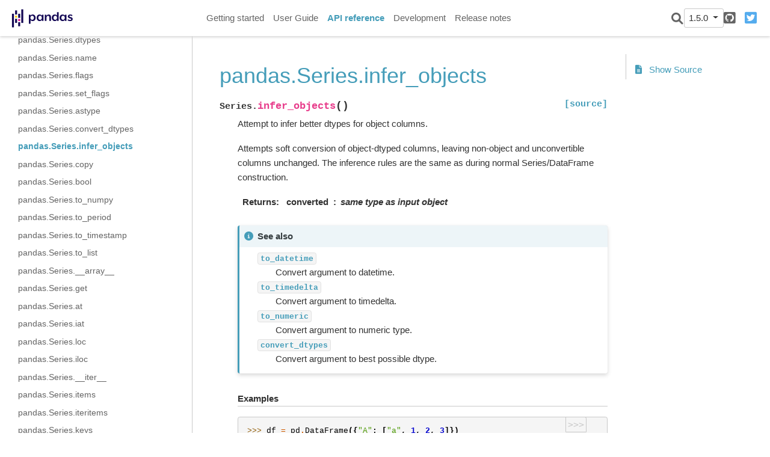

--- FILE ---
content_type: text/html
request_url: https://pandas.pydata.org/pandas-docs/version/1.5.0/reference/api/pandas.Series.infer_objects.html
body_size: 8948
content:

<!DOCTYPE html>

<html lang="en">
  <head>
    <meta charset="utf-8" />
    <meta name="viewport" content="width=device-width, initial-scale=1.0" /><meta name="generator" content="Docutils 0.17.1: http://docutils.sourceforge.net/" />

    <title>pandas.Series.infer_objects &#8212; pandas 1.5.0 documentation</title>
  <script>
    document.documentElement.dataset.mode = localStorage.getItem("mode") || "";
    document.documentElement.dataset.theme = localStorage.getItem("theme") || "light";
  </script>
  
  <!-- Loaded before other Sphinx assets -->
  <link href="../../_static/styles/theme.css?digest=9b1a4fa89bdd0e95b23b" rel="stylesheet">
<link href="../../_static/styles/pydata-sphinx-theme.css?digest=9b1a4fa89bdd0e95b23b" rel="stylesheet">

  
  <link rel="stylesheet"
    href="../../_static/vendor/fontawesome/6.1.2/css/all.min.css">
  <link rel="preload" as="font" type="font/woff2" crossorigin
    href="../../_static/vendor/fontawesome/6.1.2/webfonts/fa-solid-900.woff2">
  <link rel="preload" as="font" type="font/woff2" crossorigin
    href="../../_static/vendor/fontawesome/6.1.2/webfonts/fa-brands-400.woff2">

    <link rel="stylesheet" type="text/css" href="../../_static/pygments.css" />
    <link rel="stylesheet" type="text/css" href="../../_static/plot_directive.css" />
    <link rel="stylesheet" type="text/css" href="../../_static/copybutton.css" />
    <link rel="stylesheet" type="text/css" href="../../_static/panels-main.c949a650a448cc0ae9fd3441c0e17fb0.css" />
    <link rel="stylesheet" type="text/css" href="../../_static/panels-variables.06eb56fa6e07937060861dad626602ad.css" />
    <link rel="stylesheet" type="text/css" href="../../_static/css/getting_started.css" />
    <link rel="stylesheet" type="text/css" href="../../_static/css/pandas.css" />
  
  <!-- Pre-loaded scripts that we'll load fully later -->
  <link rel="preload" as="script" href="../../_static/scripts/pydata-sphinx-theme.js?digest=9b1a4fa89bdd0e95b23b">

    <script data-url_root="../../" id="documentation_options" src="../../_static/documentation_options.js"></script>
    <script src="../../_static/jquery.js"></script>
    <script src="../../_static/underscore.js"></script>
    <script src="../../_static/doctools.js"></script>
    <script src="../../_static/clipboard.min.js"></script>
    <script src="../../_static/copybutton.js"></script>
    <script src="../../_static/toggleprompt.js"></script>
    <script src="https://cdn.jsdelivr.net/npm/@jupyter-widgets/html-manager@^1.0.1/dist/embed-amd.js"></script>
    <script async="async" src="https://www.google-analytics.com/analytics.js"></script>
    <script>
                    window.ga = window.ga || function () {
                        (ga.q = ga.q || []).push(arguments) };
                    ga.l = +new Date;
                    ga('create', 'UA-27880019-2', 'auto');
                    ga('set', 'anonymizeIp', true);
                    ga('send', 'pageview');
                </script>
    <script>DOCUMENTATION_OPTIONS.pagename = 'reference/api/pandas.Series.infer_objects';</script>
    <script>
        DOCUMENTATION_OPTIONS.theme_switcher_json_url = '/versions.json';
        DOCUMENTATION_OPTIONS.theme_switcher_version_match = '1.5.0';
        </script>
    <link rel="shortcut icon" href="../../_static/favicon.ico"/>
    <link rel="index" title="Index" href="../../genindex.html" />
    <link rel="search" title="Search" href="../../search.html" />
    <link rel="next" title="pandas.Series.info" href="pandas.Series.info.html" />
    <link rel="prev" title="pandas.Series.idxmin" href="pandas.Series.idxmin.html" />
  <meta name="viewport" content="width=device-width, initial-scale=1" />
  <meta name="docsearch:language" content="en">
  </head>
  
  
  <body data-spy="scroll" data-target="#bd-toc-nav" data-offset="180" data-default-mode="">

  
  <input type="checkbox" class="sidebar-toggle" name="__primary" id="__primary">
  <label class="overlay overlay-primary" for="__primary"></label>

  
  <input type="checkbox" class="sidebar-toggle" name="__secondary" id="__secondary">
  <label class="overlay overlay-secondary" for="__secondary"></label>

  
  <div class="search-button__wrapper">
    <div class="search-button__overlay"></div>
    <div class="search-button__search-container">
      
<form class="bd-search d-flex align-items-center" action="../../search.html" method="get">
  <i class="icon fas fa-search"></i>
  <input type="search" class="form-control" name="q" id="search-input" placeholder="Search the docs ..." aria-label="Search the docs ..." autocomplete="off" autocorrect="off" autocapitalize="off" spellcheck="false">
  <span class="search-button__kbd-shortcut"><kbd class="kbd-shortcut__modifier">Ctrl</kbd>+<kbd>K</kbd></span>
</form>
    </div>
  </div>

  
  <nav class="bd-header navbar navbar-expand-lg bd-navbar" id="navbar-main"><div class="bd-header__inner bd-page-width">
  <label class="sidebar-toggle primary-toggle" for="__primary">
      <span class="fas fa-bars"></span>
  </label>
  <div id="navbar-start">
    
    
  


<a class="navbar-brand logo" href="../../index.html">

  
  
  
  
  
  
  

  
    <img src="../../_static/pandas.svg" class="logo__image only-light" alt="Logo image">
    <img src="https://pandas.pydata.org/static/img/pandas_white.svg" class="logo__image only-dark" alt="Logo image">
  
  
</a>
    
  </div>

  
  <div class="col-lg-9 navbar-header-items">
    <div id="navbar-center" class="mr-auto">
      
      <div class="navbar-center-item">
        <nav class="navbar-nav">
    <p class="sidebar-header-items__title" role="heading" aria-level="1" aria-label="Site Navigation">
        Site Navigation
    </p>
    <ul id="navbar-main-elements" class="navbar-nav">
        
                <li class="nav-item">
                    <a class="nav-link" href="../../getting_started/index.html">
                        Getting started
                    </a>
                </li>
                

                <li class="nav-item">
                    <a class="nav-link" href="../../user_guide/index.html">
                        User Guide
                    </a>
                </li>
                

                <li class="nav-item current active">
                    <a class="nav-link" href="../index.html">
                        API reference
                    </a>
                </li>
                

                <li class="nav-item">
                    <a class="nav-link" href="../../development/index.html">
                        Development
                    </a>
                </li>
                

                <li class="nav-item">
                    <a class="nav-link" href="../../whatsnew/index.html">
                        Release notes
                    </a>
                </li>
                
    </ul>
</nav>
      </div>
      
    </div>

    <div id="navbar-end">
      <div class="navbar-end-item navbar-end__search-button-container">
        
<button class="btn btn-sm navbar-btn search-button search-button__button" title="Search">
  <i class="fas fa-search"></i>
</button>
      </div>
      
      <div class="navbar-end-item">
        <div class="version-switcher__container dropdown">
    <button type="button" class="version-switcher__button btn btn-sm navbar-btn dropdown-toggle" data-toggle="dropdown">
        1.5.0  <!-- this text may get changed later by javascript -->
        <span class="caret"></span>
    </button>
    <div class="version-switcher__menu dropdown-menu list-group-flush py-0">
    <!-- dropdown will be populated by javascript on page load -->
    </div>
</div>
      </div>
      
      <div class="navbar-end-item">
        <ul id="navbar-icon-links" class="navbar-nav" aria-label="Icon Links">
        <li class="nav-item">
          
          
          
          
          
          
          <a href="https://github.com/pandas-dev/pandas" title="GitHub" class="nav-link" rel="noopener" target="_blank"><span><i class="fab fa-github-square"></i></span>
            <label class="sr-only">GitHub</label></a>
        </li>
        <li class="nav-item">
          
          
          
          
          
          
          <a href="https://twitter.com/pandas_dev" title="Twitter" class="nav-link" rel="noopener" target="_blank"><span><i class="fab fa-twitter-square"></i></span>
            <label class="sr-only">Twitter</label></a>
        </li>
      </ul>
      </div>
      
    </div>
  </div>


  
  <div class="search-button-container--mobile">
<button class="btn btn-sm navbar-btn search-button search-button__button" title="Search">
  <i class="fas fa-search"></i>
</button>
  </div>

  
  <label class="sidebar-toggle secondary-toggle" for="__secondary">
      <span class="fas fa-outdent"></span>
  </label>
  

</div>
  </nav>
  

  <div class="bd-container">
    <div class="bd-container__inner bd-page-width">
      
      <div class="bd-sidebar-primary bd-sidebar">
        
  
  <div class="sidebar-header-items sidebar-primary__section">
    
    
      <div class="sidebar-header-items__center">
      
      <div class="navbar-center-item">
        <nav class="navbar-nav">
    <p class="sidebar-header-items__title" role="heading" aria-level="1" aria-label="Site Navigation">
        Site Navigation
    </p>
    <ul id="navbar-main-elements" class="navbar-nav">
        
                <li class="nav-item">
                    <a class="nav-link" href="../../getting_started/index.html">
                        Getting started
                    </a>
                </li>
                

                <li class="nav-item">
                    <a class="nav-link" href="../../user_guide/index.html">
                        User Guide
                    </a>
                </li>
                

                <li class="nav-item current active">
                    <a class="nav-link" href="../index.html">
                        API reference
                    </a>
                </li>
                

                <li class="nav-item">
                    <a class="nav-link" href="../../development/index.html">
                        Development
                    </a>
                </li>
                

                <li class="nav-item">
                    <a class="nav-link" href="../../whatsnew/index.html">
                        Release notes
                    </a>
                </li>
                
    </ul>
</nav>
      </div>
      
      </div>
    

    
    
    <div class="sidebar-header-items__end">
      
      <div class="navbar-end-item">
        <div class="version-switcher__container dropdown">
    <button type="button" class="version-switcher__button btn btn-sm navbar-btn dropdown-toggle" data-toggle="dropdown">
        1.5.0  <!-- this text may get changed later by javascript -->
        <span class="caret"></span>
    </button>
    <div class="version-switcher__menu dropdown-menu list-group-flush py-0">
    <!-- dropdown will be populated by javascript on page load -->
    </div>
</div>
      </div>
      
      <div class="navbar-end-item">
        <ul id="navbar-icon-links" class="navbar-nav" aria-label="Icon Links">
        <li class="nav-item">
          
          
          
          
          
          
          <a href="https://github.com/pandas-dev/pandas" title="GitHub" class="nav-link" rel="noopener" target="_blank"><span><i class="fab fa-github-square"></i></span>
            <label class="sr-only">GitHub</label></a>
        </li>
        <li class="nav-item">
          
          
          
          
          
          
          <a href="https://twitter.com/pandas_dev" title="Twitter" class="nav-link" rel="noopener" target="_blank"><span><i class="fab fa-twitter-square"></i></span>
            <label class="sr-only">Twitter</label></a>
        </li>
      </ul>
      </div>
      
    </div>
    
  </div>

  
  <div class="sidebar-start-items sidebar-primary__section">
    <div class="sidebar-start-items__item"><nav class="bd-links" id="bd-docs-nav" aria-label="Main navigation">
  <div class="bd-toc-item navbar-nav">
    
    <ul class="current nav bd-sidenav">
 <li class="toctree-l1">
  <a class="reference internal" href="../io.html">
   Input/output
  </a>
 </li>
 <li class="toctree-l1">
  <a class="reference internal" href="../general_functions.html">
   General functions
  </a>
 </li>
 <li class="toctree-l1 current active has-children">
  <a class="reference internal" href="../series.html">
   Series
  </a>
  <input checked="" class="toctree-checkbox" id="toctree-checkbox-1" name="toctree-checkbox-1" type="checkbox"/>
  <label class="toctree-toggle" for="toctree-checkbox-1">
   <i class="fas fa-chevron-down">
   </i>
  </label>
  <ul class="current">
   <li class="toctree-l2 current active has-children">
    <a class="reference internal" href="pandas.Series.html">
     pandas.Series
    </a>
    <input checked="" class="toctree-checkbox" id="toctree-checkbox-2" name="toctree-checkbox-2" type="checkbox"/>
    <label class="toctree-toggle" for="toctree-checkbox-2">
     <i class="fas fa-chevron-down">
     </i>
    </label>
    <ul class="current">
     <li class="toctree-l3">
      <a class="reference internal" href="pandas.Series.T.html">
       pandas.Series.T
      </a>
     </li>
     <li class="toctree-l3">
      <a class="reference internal" href="pandas.Series.array.html">
       pandas.Series.array
      </a>
     </li>
     <li class="toctree-l3">
      <a class="reference internal" href="pandas.Series.at.html">
       pandas.Series.at
      </a>
     </li>
     <li class="toctree-l3">
      <a class="reference internal" href="pandas.Series.attrs.html">
       pandas.Series.attrs
      </a>
     </li>
     <li class="toctree-l3">
      <a class="reference internal" href="pandas.Series.axes.html">
       pandas.Series.axes
      </a>
     </li>
     <li class="toctree-l3">
      <a class="reference internal" href="pandas.Series.dtype.html">
       pandas.Series.dtype
      </a>
     </li>
     <li class="toctree-l3">
      <a class="reference internal" href="pandas.Series.dtypes.html">
       pandas.Series.dtypes
      </a>
     </li>
     <li class="toctree-l3">
      <a class="reference internal" href="pandas.Series.flags.html">
       pandas.Series.flags
      </a>
     </li>
     <li class="toctree-l3">
      <a class="reference internal" href="pandas.Series.hasnans.html">
       pandas.Series.hasnans
      </a>
     </li>
     <li class="toctree-l3">
      <a class="reference internal" href="pandas.Series.iat.html">
       pandas.Series.iat
      </a>
     </li>
     <li class="toctree-l3">
      <a class="reference internal" href="pandas.Series.iloc.html">
       pandas.Series.iloc
      </a>
     </li>
     <li class="toctree-l3">
      <a class="reference internal" href="pandas.Series.index.html">
       pandas.Series.index
      </a>
     </li>
     <li class="toctree-l3">
      <a class="reference internal" href="pandas.Series.is_monotonic.html">
       pandas.Series.is_monotonic
      </a>
     </li>
     <li class="toctree-l3">
      <a class="reference internal" href="pandas.Series.is_monotonic_decreasing.html">
       pandas.Series.is_monotonic_decreasing
      </a>
     </li>
     <li class="toctree-l3">
      <a class="reference internal" href="pandas.Series.is_monotonic_increasing.html">
       pandas.Series.is_monotonic_increasing
      </a>
     </li>
     <li class="toctree-l3">
      <a class="reference internal" href="pandas.Series.is_unique.html">
       pandas.Series.is_unique
      </a>
     </li>
     <li class="toctree-l3">
      <a class="reference internal" href="pandas.Series.loc.html">
       pandas.Series.loc
      </a>
     </li>
     <li class="toctree-l3">
      <a class="reference internal" href="pandas.Series.name.html">
       pandas.Series.name
      </a>
     </li>
     <li class="toctree-l3">
      <a class="reference internal" href="pandas.Series.nbytes.html">
       pandas.Series.nbytes
      </a>
     </li>
     <li class="toctree-l3">
      <a class="reference internal" href="pandas.Series.ndim.html">
       pandas.Series.ndim
      </a>
     </li>
     <li class="toctree-l3">
      <a class="reference internal" href="pandas.Series.shape.html">
       pandas.Series.shape
      </a>
     </li>
     <li class="toctree-l3">
      <a class="reference internal" href="pandas.Series.size.html">
       pandas.Series.size
      </a>
     </li>
     <li class="toctree-l3">
      <a class="reference internal" href="pandas.Series.values.html">
       pandas.Series.values
      </a>
     </li>
     <li class="toctree-l3">
      <a class="reference internal" href="pandas.Series.abs.html">
       pandas.Series.abs
      </a>
     </li>
     <li class="toctree-l3">
      <a class="reference internal" href="pandas.Series.add.html">
       pandas.Series.add
      </a>
     </li>
     <li class="toctree-l3">
      <a class="reference internal" href="pandas.Series.add_prefix.html">
       pandas.Series.add_prefix
      </a>
     </li>
     <li class="toctree-l3">
      <a class="reference internal" href="pandas.Series.add_suffix.html">
       pandas.Series.add_suffix
      </a>
     </li>
     <li class="toctree-l3">
      <a class="reference internal" href="pandas.Series.agg.html">
       pandas.Series.agg
      </a>
     </li>
     <li class="toctree-l3">
      <a class="reference internal" href="pandas.Series.aggregate.html">
       pandas.Series.aggregate
      </a>
     </li>
     <li class="toctree-l3">
      <a class="reference internal" href="pandas.Series.align.html">
       pandas.Series.align
      </a>
     </li>
     <li class="toctree-l3">
      <a class="reference internal" href="pandas.Series.all.html">
       pandas.Series.all
      </a>
     </li>
     <li class="toctree-l3">
      <a class="reference internal" href="pandas.Series.any.html">
       pandas.Series.any
      </a>
     </li>
     <li class="toctree-l3">
      <a class="reference internal" href="pandas.Series.append.html">
       pandas.Series.append
      </a>
     </li>
     <li class="toctree-l3">
      <a class="reference internal" href="pandas.Series.apply.html">
       pandas.Series.apply
      </a>
     </li>
     <li class="toctree-l3">
      <a class="reference internal" href="pandas.Series.argmax.html">
       pandas.Series.argmax
      </a>
     </li>
     <li class="toctree-l3">
      <a class="reference internal" href="pandas.Series.argmin.html">
       pandas.Series.argmin
      </a>
     </li>
     <li class="toctree-l3">
      <a class="reference internal" href="pandas.Series.argsort.html">
       pandas.Series.argsort
      </a>
     </li>
     <li class="toctree-l3">
      <a class="reference internal" href="pandas.Series.asfreq.html">
       pandas.Series.asfreq
      </a>
     </li>
     <li class="toctree-l3">
      <a class="reference internal" href="pandas.Series.asof.html">
       pandas.Series.asof
      </a>
     </li>
     <li class="toctree-l3">
      <a class="reference internal" href="pandas.Series.astype.html">
       pandas.Series.astype
      </a>
     </li>
     <li class="toctree-l3">
      <a class="reference internal" href="pandas.Series.at_time.html">
       pandas.Series.at_time
      </a>
     </li>
     <li class="toctree-l3">
      <a class="reference internal" href="pandas.Series.autocorr.html">
       pandas.Series.autocorr
      </a>
     </li>
     <li class="toctree-l3">
      <a class="reference internal" href="pandas.Series.backfill.html">
       pandas.Series.backfill
      </a>
     </li>
     <li class="toctree-l3">
      <a class="reference internal" href="pandas.Series.between.html">
       pandas.Series.between
      </a>
     </li>
     <li class="toctree-l3">
      <a class="reference internal" href="pandas.Series.between_time.html">
       pandas.Series.between_time
      </a>
     </li>
     <li class="toctree-l3">
      <a class="reference internal" href="pandas.Series.bfill.html">
       pandas.Series.bfill
      </a>
     </li>
     <li class="toctree-l3">
      <a class="reference internal" href="pandas.Series.bool.html">
       pandas.Series.bool
      </a>
     </li>
     <li class="toctree-l3">
      <a class="reference internal" href="pandas.Series.cat.html">
       pandas.Series.cat
      </a>
     </li>
     <li class="toctree-l3">
      <a class="reference internal" href="pandas.Series.clip.html">
       pandas.Series.clip
      </a>
     </li>
     <li class="toctree-l3">
      <a class="reference internal" href="pandas.Series.combine.html">
       pandas.Series.combine
      </a>
     </li>
     <li class="toctree-l3">
      <a class="reference internal" href="pandas.Series.combine_first.html">
       pandas.Series.combine_first
      </a>
     </li>
     <li class="toctree-l3">
      <a class="reference internal" href="pandas.Series.compare.html">
       pandas.Series.compare
      </a>
     </li>
     <li class="toctree-l3">
      <a class="reference internal" href="pandas.Series.convert_dtypes.html">
       pandas.Series.convert_dtypes
      </a>
     </li>
     <li class="toctree-l3">
      <a class="reference internal" href="pandas.Series.copy.html">
       pandas.Series.copy
      </a>
     </li>
     <li class="toctree-l3">
      <a class="reference internal" href="pandas.Series.corr.html">
       pandas.Series.corr
      </a>
     </li>
     <li class="toctree-l3">
      <a class="reference internal" href="pandas.Series.count.html">
       pandas.Series.count
      </a>
     </li>
     <li class="toctree-l3">
      <a class="reference internal" href="pandas.Series.cov.html">
       pandas.Series.cov
      </a>
     </li>
     <li class="toctree-l3">
      <a class="reference internal" href="pandas.Series.cummax.html">
       pandas.Series.cummax
      </a>
     </li>
     <li class="toctree-l3">
      <a class="reference internal" href="pandas.Series.cummin.html">
       pandas.Series.cummin
      </a>
     </li>
     <li class="toctree-l3">
      <a class="reference internal" href="pandas.Series.cumprod.html">
       pandas.Series.cumprod
      </a>
     </li>
     <li class="toctree-l3">
      <a class="reference internal" href="pandas.Series.cumsum.html">
       pandas.Series.cumsum
      </a>
     </li>
     <li class="toctree-l3">
      <a class="reference internal" href="pandas.Series.describe.html">
       pandas.Series.describe
      </a>
     </li>
     <li class="toctree-l3">
      <a class="reference internal" href="pandas.Series.diff.html">
       pandas.Series.diff
      </a>
     </li>
     <li class="toctree-l3">
      <a class="reference internal" href="pandas.Series.div.html">
       pandas.Series.div
      </a>
     </li>
     <li class="toctree-l3">
      <a class="reference internal" href="pandas.Series.divide.html">
       pandas.Series.divide
      </a>
     </li>
     <li class="toctree-l3">
      <a class="reference internal" href="pandas.Series.divmod.html">
       pandas.Series.divmod
      </a>
     </li>
     <li class="toctree-l3">
      <a class="reference internal" href="pandas.Series.dot.html">
       pandas.Series.dot
      </a>
     </li>
     <li class="toctree-l3">
      <a class="reference internal" href="pandas.Series.drop.html">
       pandas.Series.drop
      </a>
     </li>
     <li class="toctree-l3">
      <a class="reference internal" href="pandas.Series.drop_duplicates.html">
       pandas.Series.drop_duplicates
      </a>
     </li>
     <li class="toctree-l3">
      <a class="reference internal" href="pandas.Series.droplevel.html">
       pandas.Series.droplevel
      </a>
     </li>
     <li class="toctree-l3">
      <a class="reference internal" href="pandas.Series.dropna.html">
       pandas.Series.dropna
      </a>
     </li>
     <li class="toctree-l3">
      <a class="reference internal" href="pandas.Series.dt.html">
       pandas.Series.dt
      </a>
     </li>
     <li class="toctree-l3">
      <a class="reference internal" href="pandas.Series.duplicated.html">
       pandas.Series.duplicated
      </a>
     </li>
     <li class="toctree-l3">
      <a class="reference internal" href="pandas.Series.eq.html">
       pandas.Series.eq
      </a>
     </li>
     <li class="toctree-l3">
      <a class="reference internal" href="pandas.Series.equals.html">
       pandas.Series.equals
      </a>
     </li>
     <li class="toctree-l3">
      <a class="reference internal" href="pandas.Series.ewm.html">
       pandas.Series.ewm
      </a>
     </li>
     <li class="toctree-l3">
      <a class="reference internal" href="pandas.Series.expanding.html">
       pandas.Series.expanding
      </a>
     </li>
     <li class="toctree-l3">
      <a class="reference internal" href="pandas.Series.explode.html">
       pandas.Series.explode
      </a>
     </li>
     <li class="toctree-l3">
      <a class="reference internal" href="pandas.Series.factorize.html">
       pandas.Series.factorize
      </a>
     </li>
     <li class="toctree-l3">
      <a class="reference internal" href="pandas.Series.ffill.html">
       pandas.Series.ffill
      </a>
     </li>
     <li class="toctree-l3">
      <a class="reference internal" href="pandas.Series.fillna.html">
       pandas.Series.fillna
      </a>
     </li>
     <li class="toctree-l3">
      <a class="reference internal" href="pandas.Series.filter.html">
       pandas.Series.filter
      </a>
     </li>
     <li class="toctree-l3">
      <a class="reference internal" href="pandas.Series.first.html">
       pandas.Series.first
      </a>
     </li>
     <li class="toctree-l3">
      <a class="reference internal" href="pandas.Series.first_valid_index.html">
       pandas.Series.first_valid_index
      </a>
     </li>
     <li class="toctree-l3">
      <a class="reference internal" href="pandas.Series.floordiv.html">
       pandas.Series.floordiv
      </a>
     </li>
     <li class="toctree-l3">
      <a class="reference internal" href="pandas.Series.ge.html">
       pandas.Series.ge
      </a>
     </li>
     <li class="toctree-l3">
      <a class="reference internal" href="pandas.Series.get.html">
       pandas.Series.get
      </a>
     </li>
     <li class="toctree-l3">
      <a class="reference internal" href="pandas.Series.groupby.html">
       pandas.Series.groupby
      </a>
     </li>
     <li class="toctree-l3">
      <a class="reference internal" href="pandas.Series.gt.html">
       pandas.Series.gt
      </a>
     </li>
     <li class="toctree-l3">
      <a class="reference internal" href="pandas.Series.head.html">
       pandas.Series.head
      </a>
     </li>
     <li class="toctree-l3">
      <a class="reference internal" href="pandas.Series.hist.html">
       pandas.Series.hist
      </a>
     </li>
     <li class="toctree-l3">
      <a class="reference internal" href="pandas.Series.idxmax.html">
       pandas.Series.idxmax
      </a>
     </li>
     <li class="toctree-l3">
      <a class="reference internal" href="pandas.Series.idxmin.html">
       pandas.Series.idxmin
      </a>
     </li>
     <li class="toctree-l3 current active">
      <a class="current reference internal" href="#">
       pandas.Series.infer_objects
      </a>
     </li>
     <li class="toctree-l3">
      <a class="reference internal" href="pandas.Series.info.html">
       pandas.Series.info
      </a>
     </li>
     <li class="toctree-l3">
      <a class="reference internal" href="pandas.Series.interpolate.html">
       pandas.Series.interpolate
      </a>
     </li>
     <li class="toctree-l3">
      <a class="reference internal" href="pandas.Series.isin.html">
       pandas.Series.isin
      </a>
     </li>
     <li class="toctree-l3">
      <a class="reference internal" href="pandas.Series.isna.html">
       pandas.Series.isna
      </a>
     </li>
     <li class="toctree-l3">
      <a class="reference internal" href="pandas.Series.isnull.html">
       pandas.Series.isnull
      </a>
     </li>
     <li class="toctree-l3">
      <a class="reference internal" href="pandas.Series.item.html">
       pandas.Series.item
      </a>
     </li>
     <li class="toctree-l3">
      <a class="reference internal" href="pandas.Series.items.html">
       pandas.Series.items
      </a>
     </li>
     <li class="toctree-l3">
      <a class="reference internal" href="pandas.Series.iteritems.html">
       pandas.Series.iteritems
      </a>
     </li>
     <li class="toctree-l3">
      <a class="reference internal" href="pandas.Series.keys.html">
       pandas.Series.keys
      </a>
     </li>
     <li class="toctree-l3">
      <a class="reference internal" href="pandas.Series.kurt.html">
       pandas.Series.kurt
      </a>
     </li>
     <li class="toctree-l3">
      <a class="reference internal" href="pandas.Series.kurtosis.html">
       pandas.Series.kurtosis
      </a>
     </li>
     <li class="toctree-l3">
      <a class="reference internal" href="pandas.Series.last.html">
       pandas.Series.last
      </a>
     </li>
     <li class="toctree-l3">
      <a class="reference internal" href="pandas.Series.last_valid_index.html">
       pandas.Series.last_valid_index
      </a>
     </li>
     <li class="toctree-l3">
      <a class="reference internal" href="pandas.Series.le.html">
       pandas.Series.le
      </a>
     </li>
     <li class="toctree-l3">
      <a class="reference internal" href="pandas.Series.lt.html">
       pandas.Series.lt
      </a>
     </li>
     <li class="toctree-l3">
      <a class="reference internal" href="pandas.Series.mad.html">
       pandas.Series.mad
      </a>
     </li>
     <li class="toctree-l3">
      <a class="reference internal" href="pandas.Series.map.html">
       pandas.Series.map
      </a>
     </li>
     <li class="toctree-l3">
      <a class="reference internal" href="pandas.Series.mask.html">
       pandas.Series.mask
      </a>
     </li>
     <li class="toctree-l3">
      <a class="reference internal" href="pandas.Series.max.html">
       pandas.Series.max
      </a>
     </li>
     <li class="toctree-l3">
      <a class="reference internal" href="pandas.Series.mean.html">
       pandas.Series.mean
      </a>
     </li>
     <li class="toctree-l3">
      <a class="reference internal" href="pandas.Series.median.html">
       pandas.Series.median
      </a>
     </li>
     <li class="toctree-l3">
      <a class="reference internal" href="pandas.Series.memory_usage.html">
       pandas.Series.memory_usage
      </a>
     </li>
     <li class="toctree-l3">
      <a class="reference internal" href="pandas.Series.min.html">
       pandas.Series.min
      </a>
     </li>
     <li class="toctree-l3">
      <a class="reference internal" href="pandas.Series.mod.html">
       pandas.Series.mod
      </a>
     </li>
     <li class="toctree-l3">
      <a class="reference internal" href="pandas.Series.mode.html">
       pandas.Series.mode
      </a>
     </li>
     <li class="toctree-l3">
      <a class="reference internal" href="pandas.Series.mul.html">
       pandas.Series.mul
      </a>
     </li>
     <li class="toctree-l3">
      <a class="reference internal" href="pandas.Series.multiply.html">
       pandas.Series.multiply
      </a>
     </li>
     <li class="toctree-l3">
      <a class="reference internal" href="pandas.Series.ne.html">
       pandas.Series.ne
      </a>
     </li>
     <li class="toctree-l3">
      <a class="reference internal" href="pandas.Series.nlargest.html">
       pandas.Series.nlargest
      </a>
     </li>
     <li class="toctree-l3">
      <a class="reference internal" href="pandas.Series.notna.html">
       pandas.Series.notna
      </a>
     </li>
     <li class="toctree-l3">
      <a class="reference internal" href="pandas.Series.notnull.html">
       pandas.Series.notnull
      </a>
     </li>
     <li class="toctree-l3">
      <a class="reference internal" href="pandas.Series.nsmallest.html">
       pandas.Series.nsmallest
      </a>
     </li>
     <li class="toctree-l3">
      <a class="reference internal" href="pandas.Series.nunique.html">
       pandas.Series.nunique
      </a>
     </li>
     <li class="toctree-l3">
      <a class="reference internal" href="pandas.Series.pad.html">
       pandas.Series.pad
      </a>
     </li>
     <li class="toctree-l3">
      <a class="reference internal" href="pandas.Series.pct_change.html">
       pandas.Series.pct_change
      </a>
     </li>
     <li class="toctree-l3">
      <a class="reference internal" href="pandas.Series.pipe.html">
       pandas.Series.pipe
      </a>
     </li>
     <li class="toctree-l3">
      <a class="reference internal" href="pandas.Series.plot.html">
       pandas.Series.plot
      </a>
     </li>
     <li class="toctree-l3">
      <a class="reference internal" href="pandas.Series.pop.html">
       pandas.Series.pop
      </a>
     </li>
     <li class="toctree-l3">
      <a class="reference internal" href="pandas.Series.pow.html">
       pandas.Series.pow
      </a>
     </li>
     <li class="toctree-l3">
      <a class="reference internal" href="pandas.Series.prod.html">
       pandas.Series.prod
      </a>
     </li>
     <li class="toctree-l3">
      <a class="reference internal" href="pandas.Series.product.html">
       pandas.Series.product
      </a>
     </li>
     <li class="toctree-l3">
      <a class="reference internal" href="pandas.Series.quantile.html">
       pandas.Series.quantile
      </a>
     </li>
     <li class="toctree-l3">
      <a class="reference internal" href="pandas.Series.radd.html">
       pandas.Series.radd
      </a>
     </li>
     <li class="toctree-l3">
      <a class="reference internal" href="pandas.Series.rank.html">
       pandas.Series.rank
      </a>
     </li>
     <li class="toctree-l3">
      <a class="reference internal" href="pandas.Series.ravel.html">
       pandas.Series.ravel
      </a>
     </li>
     <li class="toctree-l3">
      <a class="reference internal" href="pandas.Series.rdiv.html">
       pandas.Series.rdiv
      </a>
     </li>
     <li class="toctree-l3">
      <a class="reference internal" href="pandas.Series.rdivmod.html">
       pandas.Series.rdivmod
      </a>
     </li>
     <li class="toctree-l3">
      <a class="reference internal" href="pandas.Series.reindex.html">
       pandas.Series.reindex
      </a>
     </li>
     <li class="toctree-l3">
      <a class="reference internal" href="pandas.Series.reindex_like.html">
       pandas.Series.reindex_like
      </a>
     </li>
     <li class="toctree-l3">
      <a class="reference internal" href="pandas.Series.rename.html">
       pandas.Series.rename
      </a>
     </li>
     <li class="toctree-l3">
      <a class="reference internal" href="pandas.Series.rename_axis.html">
       pandas.Series.rename_axis
      </a>
     </li>
     <li class="toctree-l3">
      <a class="reference internal" href="pandas.Series.reorder_levels.html">
       pandas.Series.reorder_levels
      </a>
     </li>
     <li class="toctree-l3">
      <a class="reference internal" href="pandas.Series.repeat.html">
       pandas.Series.repeat
      </a>
     </li>
     <li class="toctree-l3">
      <a class="reference internal" href="pandas.Series.replace.html">
       pandas.Series.replace
      </a>
     </li>
     <li class="toctree-l3">
      <a class="reference internal" href="pandas.Series.resample.html">
       pandas.Series.resample
      </a>
     </li>
     <li class="toctree-l3">
      <a class="reference internal" href="pandas.Series.reset_index.html">
       pandas.Series.reset_index
      </a>
     </li>
     <li class="toctree-l3">
      <a class="reference internal" href="pandas.Series.rfloordiv.html">
       pandas.Series.rfloordiv
      </a>
     </li>
     <li class="toctree-l3">
      <a class="reference internal" href="pandas.Series.rmod.html">
       pandas.Series.rmod
      </a>
     </li>
     <li class="toctree-l3">
      <a class="reference internal" href="pandas.Series.rmul.html">
       pandas.Series.rmul
      </a>
     </li>
     <li class="toctree-l3">
      <a class="reference internal" href="pandas.Series.rolling.html">
       pandas.Series.rolling
      </a>
     </li>
     <li class="toctree-l3">
      <a class="reference internal" href="pandas.Series.round.html">
       pandas.Series.round
      </a>
     </li>
     <li class="toctree-l3">
      <a class="reference internal" href="pandas.Series.rpow.html">
       pandas.Series.rpow
      </a>
     </li>
     <li class="toctree-l3">
      <a class="reference internal" href="pandas.Series.rsub.html">
       pandas.Series.rsub
      </a>
     </li>
     <li class="toctree-l3">
      <a class="reference internal" href="pandas.Series.rtruediv.html">
       pandas.Series.rtruediv
      </a>
     </li>
     <li class="toctree-l3">
      <a class="reference internal" href="pandas.Series.sample.html">
       pandas.Series.sample
      </a>
     </li>
     <li class="toctree-l3">
      <a class="reference internal" href="pandas.Series.searchsorted.html">
       pandas.Series.searchsorted
      </a>
     </li>
     <li class="toctree-l3">
      <a class="reference internal" href="pandas.Series.sem.html">
       pandas.Series.sem
      </a>
     </li>
     <li class="toctree-l3">
      <a class="reference internal" href="pandas.Series.set_axis.html">
       pandas.Series.set_axis
      </a>
     </li>
     <li class="toctree-l3">
      <a class="reference internal" href="pandas.Series.set_flags.html">
       pandas.Series.set_flags
      </a>
     </li>
     <li class="toctree-l3">
      <a class="reference internal" href="pandas.Series.shift.html">
       pandas.Series.shift
      </a>
     </li>
     <li class="toctree-l3">
      <a class="reference internal" href="pandas.Series.skew.html">
       pandas.Series.skew
      </a>
     </li>
     <li class="toctree-l3">
      <a class="reference internal" href="pandas.Series.slice_shift.html">
       pandas.Series.slice_shift
      </a>
     </li>
     <li class="toctree-l3">
      <a class="reference internal" href="pandas.Series.sort_index.html">
       pandas.Series.sort_index
      </a>
     </li>
     <li class="toctree-l3">
      <a class="reference internal" href="pandas.Series.sort_values.html">
       pandas.Series.sort_values
      </a>
     </li>
     <li class="toctree-l3">
      <a class="reference internal" href="pandas.Series.sparse.html">
       pandas.Series.sparse
      </a>
     </li>
     <li class="toctree-l3">
      <a class="reference internal" href="pandas.Series.squeeze.html">
       pandas.Series.squeeze
      </a>
     </li>
     <li class="toctree-l3">
      <a class="reference internal" href="pandas.Series.std.html">
       pandas.Series.std
      </a>
     </li>
     <li class="toctree-l3">
      <a class="reference internal" href="pandas.Series.str.html">
       pandas.Series.str
      </a>
     </li>
     <li class="toctree-l3">
      <a class="reference internal" href="pandas.Series.sub.html">
       pandas.Series.sub
      </a>
     </li>
     <li class="toctree-l3">
      <a class="reference internal" href="pandas.Series.subtract.html">
       pandas.Series.subtract
      </a>
     </li>
     <li class="toctree-l3">
      <a class="reference internal" href="pandas.Series.sum.html">
       pandas.Series.sum
      </a>
     </li>
     <li class="toctree-l3">
      <a class="reference internal" href="pandas.Series.swapaxes.html">
       pandas.Series.swapaxes
      </a>
     </li>
     <li class="toctree-l3">
      <a class="reference internal" href="pandas.Series.swaplevel.html">
       pandas.Series.swaplevel
      </a>
     </li>
     <li class="toctree-l3">
      <a class="reference internal" href="pandas.Series.tail.html">
       pandas.Series.tail
      </a>
     </li>
     <li class="toctree-l3">
      <a class="reference internal" href="pandas.Series.take.html">
       pandas.Series.take
      </a>
     </li>
     <li class="toctree-l3">
      <a class="reference internal" href="pandas.Series.to_clipboard.html">
       pandas.Series.to_clipboard
      </a>
     </li>
     <li class="toctree-l3">
      <a class="reference internal" href="pandas.Series.to_csv.html">
       pandas.Series.to_csv
      </a>
     </li>
     <li class="toctree-l3">
      <a class="reference internal" href="pandas.Series.to_dict.html">
       pandas.Series.to_dict
      </a>
     </li>
     <li class="toctree-l3">
      <a class="reference internal" href="pandas.Series.to_excel.html">
       pandas.Series.to_excel
      </a>
     </li>
     <li class="toctree-l3">
      <a class="reference internal" href="pandas.Series.to_frame.html">
       pandas.Series.to_frame
      </a>
     </li>
     <li class="toctree-l3">
      <a class="reference internal" href="pandas.Series.to_hdf.html">
       pandas.Series.to_hdf
      </a>
     </li>
     <li class="toctree-l3">
      <a class="reference internal" href="pandas.Series.to_json.html">
       pandas.Series.to_json
      </a>
     </li>
     <li class="toctree-l3">
      <a class="reference internal" href="pandas.Series.to_latex.html">
       pandas.Series.to_latex
      </a>
     </li>
     <li class="toctree-l3">
      <a class="reference internal" href="pandas.Series.to_list.html">
       pandas.Series.to_list
      </a>
     </li>
     <li class="toctree-l3">
      <a class="reference internal" href="pandas.Series.to_markdown.html">
       pandas.Series.to_markdown
      </a>
     </li>
     <li class="toctree-l3">
      <a class="reference internal" href="pandas.Series.to_numpy.html">
       pandas.Series.to_numpy
      </a>
     </li>
     <li class="toctree-l3">
      <a class="reference internal" href="pandas.Series.to_period.html">
       pandas.Series.to_period
      </a>
     </li>
     <li class="toctree-l3">
      <a class="reference internal" href="pandas.Series.to_pickle.html">
       pandas.Series.to_pickle
      </a>
     </li>
     <li class="toctree-l3">
      <a class="reference internal" href="pandas.Series.to_sql.html">
       pandas.Series.to_sql
      </a>
     </li>
     <li class="toctree-l3">
      <a class="reference internal" href="pandas.Series.to_string.html">
       pandas.Series.to_string
      </a>
     </li>
     <li class="toctree-l3">
      <a class="reference internal" href="pandas.Series.to_timestamp.html">
       pandas.Series.to_timestamp
      </a>
     </li>
     <li class="toctree-l3">
      <a class="reference internal" href="pandas.Series.to_xarray.html">
       pandas.Series.to_xarray
      </a>
     </li>
     <li class="toctree-l3">
      <a class="reference internal" href="pandas.Series.tolist.html">
       pandas.Series.tolist
      </a>
     </li>
     <li class="toctree-l3">
      <a class="reference internal" href="pandas.Series.transform.html">
       pandas.Series.transform
      </a>
     </li>
     <li class="toctree-l3">
      <a class="reference internal" href="pandas.Series.transpose.html">
       pandas.Series.transpose
      </a>
     </li>
     <li class="toctree-l3">
      <a class="reference internal" href="pandas.Series.truediv.html">
       pandas.Series.truediv
      </a>
     </li>
     <li class="toctree-l3">
      <a class="reference internal" href="pandas.Series.truncate.html">
       pandas.Series.truncate
      </a>
     </li>
     <li class="toctree-l3">
      <a class="reference internal" href="pandas.Series.tshift.html">
       pandas.Series.tshift
      </a>
     </li>
     <li class="toctree-l3">
      <a class="reference internal" href="pandas.Series.tz_convert.html">
       pandas.Series.tz_convert
      </a>
     </li>
     <li class="toctree-l3">
      <a class="reference internal" href="pandas.Series.tz_localize.html">
       pandas.Series.tz_localize
      </a>
     </li>
     <li class="toctree-l3">
      <a class="reference internal" href="pandas.Series.unique.html">
       pandas.Series.unique
      </a>
     </li>
     <li class="toctree-l3">
      <a class="reference internal" href="pandas.Series.unstack.html">
       pandas.Series.unstack
      </a>
     </li>
     <li class="toctree-l3">
      <a class="reference internal" href="pandas.Series.update.html">
       pandas.Series.update
      </a>
     </li>
     <li class="toctree-l3">
      <a class="reference internal" href="pandas.Series.value_counts.html">
       pandas.Series.value_counts
      </a>
     </li>
     <li class="toctree-l3">
      <a class="reference internal" href="pandas.Series.var.html">
       pandas.Series.var
      </a>
     </li>
     <li class="toctree-l3">
      <a class="reference internal" href="pandas.Series.view.html">
       pandas.Series.view
      </a>
     </li>
     <li class="toctree-l3">
      <a class="reference internal" href="pandas.Series.where.html">
       pandas.Series.where
      </a>
     </li>
     <li class="toctree-l3">
      <a class="reference internal" href="pandas.Series.xs.html">
       pandas.Series.xs
      </a>
     </li>
    </ul>
   </li>
   <li class="toctree-l2">
    <a class="reference internal" href="pandas.Series.index.html">
     pandas.Series.index
    </a>
   </li>
   <li class="toctree-l2">
    <a class="reference internal" href="pandas.Series.array.html">
     pandas.Series.array
    </a>
   </li>
   <li class="toctree-l2">
    <a class="reference internal" href="pandas.Series.values.html">
     pandas.Series.values
    </a>
   </li>
   <li class="toctree-l2">
    <a class="reference internal" href="pandas.Series.dtype.html">
     pandas.Series.dtype
    </a>
   </li>
   <li class="toctree-l2">
    <a class="reference internal" href="pandas.Series.shape.html">
     pandas.Series.shape
    </a>
   </li>
   <li class="toctree-l2">
    <a class="reference internal" href="pandas.Series.nbytes.html">
     pandas.Series.nbytes
    </a>
   </li>
   <li class="toctree-l2">
    <a class="reference internal" href="pandas.Series.ndim.html">
     pandas.Series.ndim
    </a>
   </li>
   <li class="toctree-l2">
    <a class="reference internal" href="pandas.Series.size.html">
     pandas.Series.size
    </a>
   </li>
   <li class="toctree-l2">
    <a class="reference internal" href="pandas.Series.T.html">
     pandas.Series.T
    </a>
   </li>
   <li class="toctree-l2">
    <a class="reference internal" href="pandas.Series.memory_usage.html">
     pandas.Series.memory_usage
    </a>
   </li>
   <li class="toctree-l2">
    <a class="reference internal" href="pandas.Series.hasnans.html">
     pandas.Series.hasnans
    </a>
   </li>
   <li class="toctree-l2">
    <a class="reference internal" href="pandas.Series.empty.html">
     pandas.Series.empty
    </a>
   </li>
   <li class="toctree-l2">
    <a class="reference internal" href="pandas.Series.dtypes.html">
     pandas.Series.dtypes
    </a>
   </li>
   <li class="toctree-l2">
    <a class="reference internal" href="pandas.Series.name.html">
     pandas.Series.name
    </a>
   </li>
   <li class="toctree-l2">
    <a class="reference internal" href="pandas.Series.flags.html">
     pandas.Series.flags
    </a>
   </li>
   <li class="toctree-l2">
    <a class="reference internal" href="pandas.Series.set_flags.html">
     pandas.Series.set_flags
    </a>
   </li>
   <li class="toctree-l2">
    <a class="reference internal" href="pandas.Series.astype.html">
     pandas.Series.astype
    </a>
   </li>
   <li class="toctree-l2">
    <a class="reference internal" href="pandas.Series.convert_dtypes.html">
     pandas.Series.convert_dtypes
    </a>
   </li>
   <li class="toctree-l2 current active">
    <a class="current reference internal" href="#">
     pandas.Series.infer_objects
    </a>
   </li>
   <li class="toctree-l2">
    <a class="reference internal" href="pandas.Series.copy.html">
     pandas.Series.copy
    </a>
   </li>
   <li class="toctree-l2">
    <a class="reference internal" href="pandas.Series.bool.html">
     pandas.Series.bool
    </a>
   </li>
   <li class="toctree-l2">
    <a class="reference internal" href="pandas.Series.to_numpy.html">
     pandas.Series.to_numpy
    </a>
   </li>
   <li class="toctree-l2">
    <a class="reference internal" href="pandas.Series.to_period.html">
     pandas.Series.to_period
    </a>
   </li>
   <li class="toctree-l2">
    <a class="reference internal" href="pandas.Series.to_timestamp.html">
     pandas.Series.to_timestamp
    </a>
   </li>
   <li class="toctree-l2">
    <a class="reference internal" href="pandas.Series.to_list.html">
     pandas.Series.to_list
    </a>
   </li>
   <li class="toctree-l2">
    <a class="reference internal" href="pandas.Series.__array__.html">
     pandas.Series.__array__
    </a>
   </li>
   <li class="toctree-l2">
    <a class="reference internal" href="pandas.Series.get.html">
     pandas.Series.get
    </a>
   </li>
   <li class="toctree-l2">
    <a class="reference internal" href="pandas.Series.at.html">
     pandas.Series.at
    </a>
   </li>
   <li class="toctree-l2">
    <a class="reference internal" href="pandas.Series.iat.html">
     pandas.Series.iat
    </a>
   </li>
   <li class="toctree-l2">
    <a class="reference internal" href="pandas.Series.loc.html">
     pandas.Series.loc
    </a>
   </li>
   <li class="toctree-l2">
    <a class="reference internal" href="pandas.Series.iloc.html">
     pandas.Series.iloc
    </a>
   </li>
   <li class="toctree-l2">
    <a class="reference internal" href="pandas.Series.__iter__.html">
     pandas.Series.__iter__
    </a>
   </li>
   <li class="toctree-l2">
    <a class="reference internal" href="pandas.Series.items.html">
     pandas.Series.items
    </a>
   </li>
   <li class="toctree-l2">
    <a class="reference internal" href="pandas.Series.iteritems.html">
     pandas.Series.iteritems
    </a>
   </li>
   <li class="toctree-l2">
    <a class="reference internal" href="pandas.Series.keys.html">
     pandas.Series.keys
    </a>
   </li>
   <li class="toctree-l2">
    <a class="reference internal" href="pandas.Series.pop.html">
     pandas.Series.pop
    </a>
   </li>
   <li class="toctree-l2">
    <a class="reference internal" href="pandas.Series.item.html">
     pandas.Series.item
    </a>
   </li>
   <li class="toctree-l2">
    <a class="reference internal" href="pandas.Series.xs.html">
     pandas.Series.xs
    </a>
   </li>
   <li class="toctree-l2">
    <a class="reference internal" href="pandas.Series.add.html">
     pandas.Series.add
    </a>
   </li>
   <li class="toctree-l2">
    <a class="reference internal" href="pandas.Series.sub.html">
     pandas.Series.sub
    </a>
   </li>
   <li class="toctree-l2">
    <a class="reference internal" href="pandas.Series.mul.html">
     pandas.Series.mul
    </a>
   </li>
   <li class="toctree-l2">
    <a class="reference internal" href="pandas.Series.div.html">
     pandas.Series.div
    </a>
   </li>
   <li class="toctree-l2">
    <a class="reference internal" href="pandas.Series.truediv.html">
     pandas.Series.truediv
    </a>
   </li>
   <li class="toctree-l2">
    <a class="reference internal" href="pandas.Series.floordiv.html">
     pandas.Series.floordiv
    </a>
   </li>
   <li class="toctree-l2">
    <a class="reference internal" href="pandas.Series.mod.html">
     pandas.Series.mod
    </a>
   </li>
   <li class="toctree-l2">
    <a class="reference internal" href="pandas.Series.pow.html">
     pandas.Series.pow
    </a>
   </li>
   <li class="toctree-l2">
    <a class="reference internal" href="pandas.Series.radd.html">
     pandas.Series.radd
    </a>
   </li>
   <li class="toctree-l2">
    <a class="reference internal" href="pandas.Series.rsub.html">
     pandas.Series.rsub
    </a>
   </li>
   <li class="toctree-l2">
    <a class="reference internal" href="pandas.Series.rmul.html">
     pandas.Series.rmul
    </a>
   </li>
   <li class="toctree-l2">
    <a class="reference internal" href="pandas.Series.rdiv.html">
     pandas.Series.rdiv
    </a>
   </li>
   <li class="toctree-l2">
    <a class="reference internal" href="pandas.Series.rtruediv.html">
     pandas.Series.rtruediv
    </a>
   </li>
   <li class="toctree-l2">
    <a class="reference internal" href="pandas.Series.rfloordiv.html">
     pandas.Series.rfloordiv
    </a>
   </li>
   <li class="toctree-l2">
    <a class="reference internal" href="pandas.Series.rmod.html">
     pandas.Series.rmod
    </a>
   </li>
   <li class="toctree-l2">
    <a class="reference internal" href="pandas.Series.rpow.html">
     pandas.Series.rpow
    </a>
   </li>
   <li class="toctree-l2">
    <a class="reference internal" href="pandas.Series.combine.html">
     pandas.Series.combine
    </a>
   </li>
   <li class="toctree-l2">
    <a class="reference internal" href="pandas.Series.combine_first.html">
     pandas.Series.combine_first
    </a>
   </li>
   <li class="toctree-l2">
    <a class="reference internal" href="pandas.Series.round.html">
     pandas.Series.round
    </a>
   </li>
   <li class="toctree-l2">
    <a class="reference internal" href="pandas.Series.lt.html">
     pandas.Series.lt
    </a>
   </li>
   <li class="toctree-l2">
    <a class="reference internal" href="pandas.Series.gt.html">
     pandas.Series.gt
    </a>
   </li>
   <li class="toctree-l2">
    <a class="reference internal" href="pandas.Series.le.html">
     pandas.Series.le
    </a>
   </li>
   <li class="toctree-l2">
    <a class="reference internal" href="pandas.Series.ge.html">
     pandas.Series.ge
    </a>
   </li>
   <li class="toctree-l2">
    <a class="reference internal" href="pandas.Series.ne.html">
     pandas.Series.ne
    </a>
   </li>
   <li class="toctree-l2">
    <a class="reference internal" href="pandas.Series.eq.html">
     pandas.Series.eq
    </a>
   </li>
   <li class="toctree-l2">
    <a class="reference internal" href="pandas.Series.product.html">
     pandas.Series.product
    </a>
   </li>
   <li class="toctree-l2">
    <a class="reference internal" href="pandas.Series.dot.html">
     pandas.Series.dot
    </a>
   </li>
   <li class="toctree-l2">
    <a class="reference internal" href="pandas.Series.apply.html">
     pandas.Series.apply
    </a>
   </li>
   <li class="toctree-l2">
    <a class="reference internal" href="pandas.Series.agg.html">
     pandas.Series.agg
    </a>
   </li>
   <li class="toctree-l2">
    <a class="reference internal" href="pandas.Series.aggregate.html">
     pandas.Series.aggregate
    </a>
   </li>
   <li class="toctree-l2">
    <a class="reference internal" href="pandas.Series.transform.html">
     pandas.Series.transform
    </a>
   </li>
   <li class="toctree-l2">
    <a class="reference internal" href="pandas.Series.map.html">
     pandas.Series.map
    </a>
   </li>
   <li class="toctree-l2">
    <a class="reference internal" href="pandas.Series.groupby.html">
     pandas.Series.groupby
    </a>
   </li>
   <li class="toctree-l2">
    <a class="reference internal" href="pandas.Series.rolling.html">
     pandas.Series.rolling
    </a>
   </li>
   <li class="toctree-l2">
    <a class="reference internal" href="pandas.Series.expanding.html">
     pandas.Series.expanding
    </a>
   </li>
   <li class="toctree-l2">
    <a class="reference internal" href="pandas.Series.ewm.html">
     pandas.Series.ewm
    </a>
   </li>
   <li class="toctree-l2">
    <a class="reference internal" href="pandas.Series.pipe.html">
     pandas.Series.pipe
    </a>
   </li>
   <li class="toctree-l2">
    <a class="reference internal" href="pandas.Series.abs.html">
     pandas.Series.abs
    </a>
   </li>
   <li class="toctree-l2">
    <a class="reference internal" href="pandas.Series.all.html">
     pandas.Series.all
    </a>
   </li>
   <li class="toctree-l2">
    <a class="reference internal" href="pandas.Series.any.html">
     pandas.Series.any
    </a>
   </li>
   <li class="toctree-l2">
    <a class="reference internal" href="pandas.Series.autocorr.html">
     pandas.Series.autocorr
    </a>
   </li>
   <li class="toctree-l2">
    <a class="reference internal" href="pandas.Series.between.html">
     pandas.Series.between
    </a>
   </li>
   <li class="toctree-l2">
    <a class="reference internal" href="pandas.Series.clip.html">
     pandas.Series.clip
    </a>
   </li>
   <li class="toctree-l2">
    <a class="reference internal" href="pandas.Series.corr.html">
     pandas.Series.corr
    </a>
   </li>
   <li class="toctree-l2">
    <a class="reference internal" href="pandas.Series.count.html">
     pandas.Series.count
    </a>
   </li>
   <li class="toctree-l2">
    <a class="reference internal" href="pandas.Series.cov.html">
     pandas.Series.cov
    </a>
   </li>
   <li class="toctree-l2">
    <a class="reference internal" href="pandas.Series.cummax.html">
     pandas.Series.cummax
    </a>
   </li>
   <li class="toctree-l2">
    <a class="reference internal" href="pandas.Series.cummin.html">
     pandas.Series.cummin
    </a>
   </li>
   <li class="toctree-l2">
    <a class="reference internal" href="pandas.Series.cumprod.html">
     pandas.Series.cumprod
    </a>
   </li>
   <li class="toctree-l2">
    <a class="reference internal" href="pandas.Series.cumsum.html">
     pandas.Series.cumsum
    </a>
   </li>
   <li class="toctree-l2">
    <a class="reference internal" href="pandas.Series.describe.html">
     pandas.Series.describe
    </a>
   </li>
   <li class="toctree-l2">
    <a class="reference internal" href="pandas.Series.diff.html">
     pandas.Series.diff
    </a>
   </li>
   <li class="toctree-l2">
    <a class="reference internal" href="pandas.Series.factorize.html">
     pandas.Series.factorize
    </a>
   </li>
   <li class="toctree-l2">
    <a class="reference internal" href="pandas.Series.kurt.html">
     pandas.Series.kurt
    </a>
   </li>
   <li class="toctree-l2">
    <a class="reference internal" href="pandas.Series.mad.html">
     pandas.Series.mad
    </a>
   </li>
   <li class="toctree-l2">
    <a class="reference internal" href="pandas.Series.max.html">
     pandas.Series.max
    </a>
   </li>
   <li class="toctree-l2">
    <a class="reference internal" href="pandas.Series.mean.html">
     pandas.Series.mean
    </a>
   </li>
   <li class="toctree-l2">
    <a class="reference internal" href="pandas.Series.median.html">
     pandas.Series.median
    </a>
   </li>
   <li class="toctree-l2">
    <a class="reference internal" href="pandas.Series.min.html">
     pandas.Series.min
    </a>
   </li>
   <li class="toctree-l2">
    <a class="reference internal" href="pandas.Series.mode.html">
     pandas.Series.mode
    </a>
   </li>
   <li class="toctree-l2">
    <a class="reference internal" href="pandas.Series.nlargest.html">
     pandas.Series.nlargest
    </a>
   </li>
   <li class="toctree-l2">
    <a class="reference internal" href="pandas.Series.nsmallest.html">
     pandas.Series.nsmallest
    </a>
   </li>
   <li class="toctree-l2">
    <a class="reference internal" href="pandas.Series.pct_change.html">
     pandas.Series.pct_change
    </a>
   </li>
   <li class="toctree-l2">
    <a class="reference internal" href="pandas.Series.prod.html">
     pandas.Series.prod
    </a>
   </li>
   <li class="toctree-l2">
    <a class="reference internal" href="pandas.Series.quantile.html">
     pandas.Series.quantile
    </a>
   </li>
   <li class="toctree-l2">
    <a class="reference internal" href="pandas.Series.rank.html">
     pandas.Series.rank
    </a>
   </li>
   <li class="toctree-l2">
    <a class="reference internal" href="pandas.Series.sem.html">
     pandas.Series.sem
    </a>
   </li>
   <li class="toctree-l2">
    <a class="reference internal" href="pandas.Series.skew.html">
     pandas.Series.skew
    </a>
   </li>
   <li class="toctree-l2">
    <a class="reference internal" href="pandas.Series.std.html">
     pandas.Series.std
    </a>
   </li>
   <li class="toctree-l2">
    <a class="reference internal" href="pandas.Series.sum.html">
     pandas.Series.sum
    </a>
   </li>
   <li class="toctree-l2">
    <a class="reference internal" href="pandas.Series.var.html">
     pandas.Series.var
    </a>
   </li>
   <li class="toctree-l2">
    <a class="reference internal" href="pandas.Series.kurtosis.html">
     pandas.Series.kurtosis
    </a>
   </li>
   <li class="toctree-l2">
    <a class="reference internal" href="pandas.Series.unique.html">
     pandas.Series.unique
    </a>
   </li>
   <li class="toctree-l2">
    <a class="reference internal" href="pandas.Series.nunique.html">
     pandas.Series.nunique
    </a>
   </li>
   <li class="toctree-l2">
    <a class="reference internal" href="pandas.Series.is_unique.html">
     pandas.Series.is_unique
    </a>
   </li>
   <li class="toctree-l2">
    <a class="reference internal" href="pandas.Series.is_monotonic.html">
     pandas.Series.is_monotonic
    </a>
   </li>
   <li class="toctree-l2">
    <a class="reference internal" href="pandas.Series.is_monotonic_increasing.html">
     pandas.Series.is_monotonic_increasing
    </a>
   </li>
   <li class="toctree-l2">
    <a class="reference internal" href="pandas.Series.is_monotonic_decreasing.html">
     pandas.Series.is_monotonic_decreasing
    </a>
   </li>
   <li class="toctree-l2">
    <a class="reference internal" href="pandas.Series.value_counts.html">
     pandas.Series.value_counts
    </a>
   </li>
   <li class="toctree-l2">
    <a class="reference internal" href="pandas.Series.align.html">
     pandas.Series.align
    </a>
   </li>
   <li class="toctree-l2">
    <a class="reference internal" href="pandas.Series.drop.html">
     pandas.Series.drop
    </a>
   </li>
   <li class="toctree-l2">
    <a class="reference internal" href="pandas.Series.droplevel.html">
     pandas.Series.droplevel
    </a>
   </li>
   <li class="toctree-l2">
    <a class="reference internal" href="pandas.Series.drop_duplicates.html">
     pandas.Series.drop_duplicates
    </a>
   </li>
   <li class="toctree-l2">
    <a class="reference internal" href="pandas.Series.duplicated.html">
     pandas.Series.duplicated
    </a>
   </li>
   <li class="toctree-l2">
    <a class="reference internal" href="pandas.Series.equals.html">
     pandas.Series.equals
    </a>
   </li>
   <li class="toctree-l2">
    <a class="reference internal" href="pandas.Series.first.html">
     pandas.Series.first
    </a>
   </li>
   <li class="toctree-l2">
    <a class="reference internal" href="pandas.Series.head.html">
     pandas.Series.head
    </a>
   </li>
   <li class="toctree-l2">
    <a class="reference internal" href="pandas.Series.idxmax.html">
     pandas.Series.idxmax
    </a>
   </li>
   <li class="toctree-l2">
    <a class="reference internal" href="pandas.Series.idxmin.html">
     pandas.Series.idxmin
    </a>
   </li>
   <li class="toctree-l2">
    <a class="reference internal" href="pandas.Series.isin.html">
     pandas.Series.isin
    </a>
   </li>
   <li class="toctree-l2">
    <a class="reference internal" href="pandas.Series.last.html">
     pandas.Series.last
    </a>
   </li>
   <li class="toctree-l2">
    <a class="reference internal" href="pandas.Series.reindex.html">
     pandas.Series.reindex
    </a>
   </li>
   <li class="toctree-l2">
    <a class="reference internal" href="pandas.Series.reindex_like.html">
     pandas.Series.reindex_like
    </a>
   </li>
   <li class="toctree-l2">
    <a class="reference internal" href="pandas.Series.rename.html">
     pandas.Series.rename
    </a>
   </li>
   <li class="toctree-l2">
    <a class="reference internal" href="pandas.Series.rename_axis.html">
     pandas.Series.rename_axis
    </a>
   </li>
   <li class="toctree-l2">
    <a class="reference internal" href="pandas.Series.reset_index.html">
     pandas.Series.reset_index
    </a>
   </li>
   <li class="toctree-l2">
    <a class="reference internal" href="pandas.Series.sample.html">
     pandas.Series.sample
    </a>
   </li>
   <li class="toctree-l2">
    <a class="reference internal" href="pandas.Series.set_axis.html">
     pandas.Series.set_axis
    </a>
   </li>
   <li class="toctree-l2">
    <a class="reference internal" href="pandas.Series.take.html">
     pandas.Series.take
    </a>
   </li>
   <li class="toctree-l2">
    <a class="reference internal" href="pandas.Series.tail.html">
     pandas.Series.tail
    </a>
   </li>
   <li class="toctree-l2">
    <a class="reference internal" href="pandas.Series.truncate.html">
     pandas.Series.truncate
    </a>
   </li>
   <li class="toctree-l2">
    <a class="reference internal" href="pandas.Series.where.html">
     pandas.Series.where
    </a>
   </li>
   <li class="toctree-l2">
    <a class="reference internal" href="pandas.Series.mask.html">
     pandas.Series.mask
    </a>
   </li>
   <li class="toctree-l2">
    <a class="reference internal" href="pandas.Series.add_prefix.html">
     pandas.Series.add_prefix
    </a>
   </li>
   <li class="toctree-l2">
    <a class="reference internal" href="pandas.Series.add_suffix.html">
     pandas.Series.add_suffix
    </a>
   </li>
   <li class="toctree-l2">
    <a class="reference internal" href="pandas.Series.filter.html">
     pandas.Series.filter
    </a>
   </li>
   <li class="toctree-l2">
    <a class="reference internal" href="pandas.Series.backfill.html">
     pandas.Series.backfill
    </a>
   </li>
   <li class="toctree-l2">
    <a class="reference internal" href="pandas.Series.bfill.html">
     pandas.Series.bfill
    </a>
   </li>
   <li class="toctree-l2">
    <a class="reference internal" href="pandas.Series.dropna.html">
     pandas.Series.dropna
    </a>
   </li>
   <li class="toctree-l2">
    <a class="reference internal" href="pandas.Series.ffill.html">
     pandas.Series.ffill
    </a>
   </li>
   <li class="toctree-l2">
    <a class="reference internal" href="pandas.Series.fillna.html">
     pandas.Series.fillna
    </a>
   </li>
   <li class="toctree-l2">
    <a class="reference internal" href="pandas.Series.interpolate.html">
     pandas.Series.interpolate
    </a>
   </li>
   <li class="toctree-l2">
    <a class="reference internal" href="pandas.Series.isna.html">
     pandas.Series.isna
    </a>
   </li>
   <li class="toctree-l2">
    <a class="reference internal" href="pandas.Series.isnull.html">
     pandas.Series.isnull
    </a>
   </li>
   <li class="toctree-l2">
    <a class="reference internal" href="pandas.Series.notna.html">
     pandas.Series.notna
    </a>
   </li>
   <li class="toctree-l2">
    <a class="reference internal" href="pandas.Series.notnull.html">
     pandas.Series.notnull
    </a>
   </li>
   <li class="toctree-l2">
    <a class="reference internal" href="pandas.Series.pad.html">
     pandas.Series.pad
    </a>
   </li>
   <li class="toctree-l2">
    <a class="reference internal" href="pandas.Series.replace.html">
     pandas.Series.replace
    </a>
   </li>
   <li class="toctree-l2">
    <a class="reference internal" href="pandas.Series.argsort.html">
     pandas.Series.argsort
    </a>
   </li>
   <li class="toctree-l2">
    <a class="reference internal" href="pandas.Series.argmin.html">
     pandas.Series.argmin
    </a>
   </li>
   <li class="toctree-l2">
    <a class="reference internal" href="pandas.Series.argmax.html">
     pandas.Series.argmax
    </a>
   </li>
   <li class="toctree-l2">
    <a class="reference internal" href="pandas.Series.reorder_levels.html">
     pandas.Series.reorder_levels
    </a>
   </li>
   <li class="toctree-l2">
    <a class="reference internal" href="pandas.Series.sort_values.html">
     pandas.Series.sort_values
    </a>
   </li>
   <li class="toctree-l2">
    <a class="reference internal" href="pandas.Series.sort_index.html">
     pandas.Series.sort_index
    </a>
   </li>
   <li class="toctree-l2">
    <a class="reference internal" href="pandas.Series.swaplevel.html">
     pandas.Series.swaplevel
    </a>
   </li>
   <li class="toctree-l2">
    <a class="reference internal" href="pandas.Series.unstack.html">
     pandas.Series.unstack
    </a>
   </li>
   <li class="toctree-l2">
    <a class="reference internal" href="pandas.Series.explode.html">
     pandas.Series.explode
    </a>
   </li>
   <li class="toctree-l2">
    <a class="reference internal" href="pandas.Series.searchsorted.html">
     pandas.Series.searchsorted
    </a>
   </li>
   <li class="toctree-l2">
    <a class="reference internal" href="pandas.Series.ravel.html">
     pandas.Series.ravel
    </a>
   </li>
   <li class="toctree-l2">
    <a class="reference internal" href="pandas.Series.repeat.html">
     pandas.Series.repeat
    </a>
   </li>
   <li class="toctree-l2">
    <a class="reference internal" href="pandas.Series.squeeze.html">
     pandas.Series.squeeze
    </a>
   </li>
   <li class="toctree-l2">
    <a class="reference internal" href="pandas.Series.view.html">
     pandas.Series.view
    </a>
   </li>
   <li class="toctree-l2">
    <a class="reference internal" href="pandas.Series.append.html">
     pandas.Series.append
    </a>
   </li>
   <li class="toctree-l2">
    <a class="reference internal" href="pandas.Series.compare.html">
     pandas.Series.compare
    </a>
   </li>
   <li class="toctree-l2">
    <a class="reference internal" href="pandas.Series.update.html">
     pandas.Series.update
    </a>
   </li>
   <li class="toctree-l2">
    <a class="reference internal" href="pandas.Series.asfreq.html">
     pandas.Series.asfreq
    </a>
   </li>
   <li class="toctree-l2">
    <a class="reference internal" href="pandas.Series.asof.html">
     pandas.Series.asof
    </a>
   </li>
   <li class="toctree-l2">
    <a class="reference internal" href="pandas.Series.shift.html">
     pandas.Series.shift
    </a>
   </li>
   <li class="toctree-l2">
    <a class="reference internal" href="pandas.Series.first_valid_index.html">
     pandas.Series.first_valid_index
    </a>
   </li>
   <li class="toctree-l2">
    <a class="reference internal" href="pandas.Series.last_valid_index.html">
     pandas.Series.last_valid_index
    </a>
   </li>
   <li class="toctree-l2">
    <a class="reference internal" href="pandas.Series.resample.html">
     pandas.Series.resample
    </a>
   </li>
   <li class="toctree-l2">
    <a class="reference internal" href="pandas.Series.tz_convert.html">
     pandas.Series.tz_convert
    </a>
   </li>
   <li class="toctree-l2">
    <a class="reference internal" href="pandas.Series.tz_localize.html">
     pandas.Series.tz_localize
    </a>
   </li>
   <li class="toctree-l2">
    <a class="reference internal" href="pandas.Series.at_time.html">
     pandas.Series.at_time
    </a>
   </li>
   <li class="toctree-l2">
    <a class="reference internal" href="pandas.Series.between_time.html">
     pandas.Series.between_time
    </a>
   </li>
   <li class="toctree-l2">
    <a class="reference internal" href="pandas.Series.tshift.html">
     pandas.Series.tshift
    </a>
   </li>
   <li class="toctree-l2">
    <a class="reference internal" href="pandas.Series.slice_shift.html">
     pandas.Series.slice_shift
    </a>
   </li>
   <li class="toctree-l2">
    <a class="reference internal" href="pandas.Series.dt.date.html">
     pandas.Series.dt.date
    </a>
   </li>
   <li class="toctree-l2">
    <a class="reference internal" href="pandas.Series.dt.time.html">
     pandas.Series.dt.time
    </a>
   </li>
   <li class="toctree-l2">
    <a class="reference internal" href="pandas.Series.dt.timetz.html">
     pandas.Series.dt.timetz
    </a>
   </li>
   <li class="toctree-l2">
    <a class="reference internal" href="pandas.Series.dt.year.html">
     pandas.Series.dt.year
    </a>
   </li>
   <li class="toctree-l2">
    <a class="reference internal" href="pandas.Series.dt.month.html">
     pandas.Series.dt.month
    </a>
   </li>
   <li class="toctree-l2">
    <a class="reference internal" href="pandas.Series.dt.day.html">
     pandas.Series.dt.day
    </a>
   </li>
   <li class="toctree-l2">
    <a class="reference internal" href="pandas.Series.dt.hour.html">
     pandas.Series.dt.hour
    </a>
   </li>
   <li class="toctree-l2">
    <a class="reference internal" href="pandas.Series.dt.minute.html">
     pandas.Series.dt.minute
    </a>
   </li>
   <li class="toctree-l2">
    <a class="reference internal" href="pandas.Series.dt.second.html">
     pandas.Series.dt.second
    </a>
   </li>
   <li class="toctree-l2">
    <a class="reference internal" href="pandas.Series.dt.microsecond.html">
     pandas.Series.dt.microsecond
    </a>
   </li>
   <li class="toctree-l2">
    <a class="reference internal" href="pandas.Series.dt.nanosecond.html">
     pandas.Series.dt.nanosecond
    </a>
   </li>
   <li class="toctree-l2">
    <a class="reference internal" href="pandas.Series.dt.week.html">
     pandas.Series.dt.week
    </a>
   </li>
   <li class="toctree-l2">
    <a class="reference internal" href="pandas.Series.dt.weekofyear.html">
     pandas.Series.dt.weekofyear
    </a>
   </li>
   <li class="toctree-l2">
    <a class="reference internal" href="pandas.Series.dt.dayofweek.html">
     pandas.Series.dt.dayofweek
    </a>
   </li>
   <li class="toctree-l2">
    <a class="reference internal" href="pandas.Series.dt.day_of_week.html">
     pandas.Series.dt.day_of_week
    </a>
   </li>
   <li class="toctree-l2">
    <a class="reference internal" href="pandas.Series.dt.weekday.html">
     pandas.Series.dt.weekday
    </a>
   </li>
   <li class="toctree-l2">
    <a class="reference internal" href="pandas.Series.dt.dayofyear.html">
     pandas.Series.dt.dayofyear
    </a>
   </li>
   <li class="toctree-l2">
    <a class="reference internal" href="pandas.Series.dt.day_of_year.html">
     pandas.Series.dt.day_of_year
    </a>
   </li>
   <li class="toctree-l2">
    <a class="reference internal" href="pandas.Series.dt.quarter.html">
     pandas.Series.dt.quarter
    </a>
   </li>
   <li class="toctree-l2">
    <a class="reference internal" href="pandas.Series.dt.is_month_start.html">
     pandas.Series.dt.is_month_start
    </a>
   </li>
   <li class="toctree-l2">
    <a class="reference internal" href="pandas.Series.dt.is_month_end.html">
     pandas.Series.dt.is_month_end
    </a>
   </li>
   <li class="toctree-l2">
    <a class="reference internal" href="pandas.Series.dt.is_quarter_start.html">
     pandas.Series.dt.is_quarter_start
    </a>
   </li>
   <li class="toctree-l2">
    <a class="reference internal" href="pandas.Series.dt.is_quarter_end.html">
     pandas.Series.dt.is_quarter_end
    </a>
   </li>
   <li class="toctree-l2">
    <a class="reference internal" href="pandas.Series.dt.is_year_start.html">
     pandas.Series.dt.is_year_start
    </a>
   </li>
   <li class="toctree-l2">
    <a class="reference internal" href="pandas.Series.dt.is_year_end.html">
     pandas.Series.dt.is_year_end
    </a>
   </li>
   <li class="toctree-l2">
    <a class="reference internal" href="pandas.Series.dt.is_leap_year.html">
     pandas.Series.dt.is_leap_year
    </a>
   </li>
   <li class="toctree-l2">
    <a class="reference internal" href="pandas.Series.dt.daysinmonth.html">
     pandas.Series.dt.daysinmonth
    </a>
   </li>
   <li class="toctree-l2">
    <a class="reference internal" href="pandas.Series.dt.days_in_month.html">
     pandas.Series.dt.days_in_month
    </a>
   </li>
   <li class="toctree-l2">
    <a class="reference internal" href="pandas.Series.dt.tz.html">
     pandas.Series.dt.tz
    </a>
   </li>
   <li class="toctree-l2">
    <a class="reference internal" href="pandas.Series.dt.freq.html">
     pandas.Series.dt.freq
    </a>
   </li>
   <li class="toctree-l2">
    <a class="reference internal" href="pandas.Series.dt.isocalendar.html">
     pandas.Series.dt.isocalendar
    </a>
   </li>
   <li class="toctree-l2">
    <a class="reference internal" href="pandas.Series.dt.to_period.html">
     pandas.Series.dt.to_period
    </a>
   </li>
   <li class="toctree-l2">
    <a class="reference internal" href="pandas.Series.dt.to_pydatetime.html">
     pandas.Series.dt.to_pydatetime
    </a>
   </li>
   <li class="toctree-l2">
    <a class="reference internal" href="pandas.Series.dt.tz_localize.html">
     pandas.Series.dt.tz_localize
    </a>
   </li>
   <li class="toctree-l2">
    <a class="reference internal" href="pandas.Series.dt.tz_convert.html">
     pandas.Series.dt.tz_convert
    </a>
   </li>
   <li class="toctree-l2">
    <a class="reference internal" href="pandas.Series.dt.normalize.html">
     pandas.Series.dt.normalize
    </a>
   </li>
   <li class="toctree-l2">
    <a class="reference internal" href="pandas.Series.dt.strftime.html">
     pandas.Series.dt.strftime
    </a>
   </li>
   <li class="toctree-l2">
    <a class="reference internal" href="pandas.Series.dt.round.html">
     pandas.Series.dt.round
    </a>
   </li>
   <li class="toctree-l2">
    <a class="reference internal" href="pandas.Series.dt.floor.html">
     pandas.Series.dt.floor
    </a>
   </li>
   <li class="toctree-l2">
    <a class="reference internal" href="pandas.Series.dt.ceil.html">
     pandas.Series.dt.ceil
    </a>
   </li>
   <li class="toctree-l2">
    <a class="reference internal" href="pandas.Series.dt.month_name.html">
     pandas.Series.dt.month_name
    </a>
   </li>
   <li class="toctree-l2">
    <a class="reference internal" href="pandas.Series.dt.day_name.html">
     pandas.Series.dt.day_name
    </a>
   </li>
   <li class="toctree-l2">
    <a class="reference internal" href="pandas.Series.dt.qyear.html">
     pandas.Series.dt.qyear
    </a>
   </li>
   <li class="toctree-l2">
    <a class="reference internal" href="pandas.Series.dt.start_time.html">
     pandas.Series.dt.start_time
    </a>
   </li>
   <li class="toctree-l2">
    <a class="reference internal" href="pandas.Series.dt.end_time.html">
     pandas.Series.dt.end_time
    </a>
   </li>
   <li class="toctree-l2">
    <a class="reference internal" href="pandas.Series.dt.days.html">
     pandas.Series.dt.days
    </a>
   </li>
   <li class="toctree-l2">
    <a class="reference internal" href="pandas.Series.dt.seconds.html">
     pandas.Series.dt.seconds
    </a>
   </li>
   <li class="toctree-l2">
    <a class="reference internal" href="pandas.Series.dt.microseconds.html">
     pandas.Series.dt.microseconds
    </a>
   </li>
   <li class="toctree-l2">
    <a class="reference internal" href="pandas.Series.dt.nanoseconds.html">
     pandas.Series.dt.nanoseconds
    </a>
   </li>
   <li class="toctree-l2">
    <a class="reference internal" href="pandas.Series.dt.components.html">
     pandas.Series.dt.components
    </a>
   </li>
   <li class="toctree-l2">
    <a class="reference internal" href="pandas.Series.dt.to_pytimedelta.html">
     pandas.Series.dt.to_pytimedelta
    </a>
   </li>
   <li class="toctree-l2">
    <a class="reference internal" href="pandas.Series.dt.total_seconds.html">
     pandas.Series.dt.total_seconds
    </a>
   </li>
   <li class="toctree-l2">
    <a class="reference internal" href="pandas.Series.str.capitalize.html">
     pandas.Series.str.capitalize
    </a>
   </li>
   <li class="toctree-l2">
    <a class="reference internal" href="pandas.Series.str.casefold.html">
     pandas.Series.str.casefold
    </a>
   </li>
   <li class="toctree-l2">
    <a class="reference internal" href="pandas.Series.str.cat.html">
     pandas.Series.str.cat
    </a>
   </li>
   <li class="toctree-l2">
    <a class="reference internal" href="pandas.Series.str.center.html">
     pandas.Series.str.center
    </a>
   </li>
   <li class="toctree-l2">
    <a class="reference internal" href="pandas.Series.str.contains.html">
     pandas.Series.str.contains
    </a>
   </li>
   <li class="toctree-l2">
    <a class="reference internal" href="pandas.Series.str.count.html">
     pandas.Series.str.count
    </a>
   </li>
   <li class="toctree-l2">
    <a class="reference internal" href="pandas.Series.str.decode.html">
     pandas.Series.str.decode
    </a>
   </li>
   <li class="toctree-l2">
    <a class="reference internal" href="pandas.Series.str.encode.html">
     pandas.Series.str.encode
    </a>
   </li>
   <li class="toctree-l2">
    <a class="reference internal" href="pandas.Series.str.endswith.html">
     pandas.Series.str.endswith
    </a>
   </li>
   <li class="toctree-l2">
    <a class="reference internal" href="pandas.Series.str.extract.html">
     pandas.Series.str.extract
    </a>
   </li>
   <li class="toctree-l2">
    <a class="reference internal" href="pandas.Series.str.extractall.html">
     pandas.Series.str.extractall
    </a>
   </li>
   <li class="toctree-l2">
    <a class="reference internal" href="pandas.Series.str.find.html">
     pandas.Series.str.find
    </a>
   </li>
   <li class="toctree-l2">
    <a class="reference internal" href="pandas.Series.str.findall.html">
     pandas.Series.str.findall
    </a>
   </li>
   <li class="toctree-l2">
    <a class="reference internal" href="pandas.Series.str.fullmatch.html">
     pandas.Series.str.fullmatch
    </a>
   </li>
   <li class="toctree-l2">
    <a class="reference internal" href="pandas.Series.str.get.html">
     pandas.Series.str.get
    </a>
   </li>
   <li class="toctree-l2">
    <a class="reference internal" href="pandas.Series.str.index.html">
     pandas.Series.str.index
    </a>
   </li>
   <li class="toctree-l2">
    <a class="reference internal" href="pandas.Series.str.join.html">
     pandas.Series.str.join
    </a>
   </li>
   <li class="toctree-l2">
    <a class="reference internal" href="pandas.Series.str.len.html">
     pandas.Series.str.len
    </a>
   </li>
   <li class="toctree-l2">
    <a class="reference internal" href="pandas.Series.str.ljust.html">
     pandas.Series.str.ljust
    </a>
   </li>
   <li class="toctree-l2">
    <a class="reference internal" href="pandas.Series.str.lower.html">
     pandas.Series.str.lower
    </a>
   </li>
   <li class="toctree-l2">
    <a class="reference internal" href="pandas.Series.str.lstrip.html">
     pandas.Series.str.lstrip
    </a>
   </li>
   <li class="toctree-l2">
    <a class="reference internal" href="pandas.Series.str.match.html">
     pandas.Series.str.match
    </a>
   </li>
   <li class="toctree-l2">
    <a class="reference internal" href="pandas.Series.str.normalize.html">
     pandas.Series.str.normalize
    </a>
   </li>
   <li class="toctree-l2">
    <a class="reference internal" href="pandas.Series.str.pad.html">
     pandas.Series.str.pad
    </a>
   </li>
   <li class="toctree-l2">
    <a class="reference internal" href="pandas.Series.str.partition.html">
     pandas.Series.str.partition
    </a>
   </li>
   <li class="toctree-l2">
    <a class="reference internal" href="pandas.Series.str.removeprefix.html">
     pandas.Series.str.removeprefix
    </a>
   </li>
   <li class="toctree-l2">
    <a class="reference internal" href="pandas.Series.str.removesuffix.html">
     pandas.Series.str.removesuffix
    </a>
   </li>
   <li class="toctree-l2">
    <a class="reference internal" href="pandas.Series.str.repeat.html">
     pandas.Series.str.repeat
    </a>
   </li>
   <li class="toctree-l2">
    <a class="reference internal" href="pandas.Series.str.replace.html">
     pandas.Series.str.replace
    </a>
   </li>
   <li class="toctree-l2">
    <a class="reference internal" href="pandas.Series.str.rfind.html">
     pandas.Series.str.rfind
    </a>
   </li>
   <li class="toctree-l2">
    <a class="reference internal" href="pandas.Series.str.rindex.html">
     pandas.Series.str.rindex
    </a>
   </li>
   <li class="toctree-l2">
    <a class="reference internal" href="pandas.Series.str.rjust.html">
     pandas.Series.str.rjust
    </a>
   </li>
   <li class="toctree-l2">
    <a class="reference internal" href="pandas.Series.str.rpartition.html">
     pandas.Series.str.rpartition
    </a>
   </li>
   <li class="toctree-l2">
    <a class="reference internal" href="pandas.Series.str.rstrip.html">
     pandas.Series.str.rstrip
    </a>
   </li>
   <li class="toctree-l2">
    <a class="reference internal" href="pandas.Series.str.slice.html">
     pandas.Series.str.slice
    </a>
   </li>
   <li class="toctree-l2">
    <a class="reference internal" href="pandas.Series.str.slice_replace.html">
     pandas.Series.str.slice_replace
    </a>
   </li>
   <li class="toctree-l2">
    <a class="reference internal" href="pandas.Series.str.split.html">
     pandas.Series.str.split
    </a>
   </li>
   <li class="toctree-l2">
    <a class="reference internal" href="pandas.Series.str.rsplit.html">
     pandas.Series.str.rsplit
    </a>
   </li>
   <li class="toctree-l2">
    <a class="reference internal" href="pandas.Series.str.startswith.html">
     pandas.Series.str.startswith
    </a>
   </li>
   <li class="toctree-l2">
    <a class="reference internal" href="pandas.Series.str.strip.html">
     pandas.Series.str.strip
    </a>
   </li>
   <li class="toctree-l2">
    <a class="reference internal" href="pandas.Series.str.swapcase.html">
     pandas.Series.str.swapcase
    </a>
   </li>
   <li class="toctree-l2">
    <a class="reference internal" href="pandas.Series.str.title.html">
     pandas.Series.str.title
    </a>
   </li>
   <li class="toctree-l2">
    <a class="reference internal" href="pandas.Series.str.translate.html">
     pandas.Series.str.translate
    </a>
   </li>
   <li class="toctree-l2">
    <a class="reference internal" href="pandas.Series.str.upper.html">
     pandas.Series.str.upper
    </a>
   </li>
   <li class="toctree-l2">
    <a class="reference internal" href="pandas.Series.str.wrap.html">
     pandas.Series.str.wrap
    </a>
   </li>
   <li class="toctree-l2">
    <a class="reference internal" href="pandas.Series.str.zfill.html">
     pandas.Series.str.zfill
    </a>
   </li>
   <li class="toctree-l2">
    <a class="reference internal" href="pandas.Series.str.isalnum.html">
     pandas.Series.str.isalnum
    </a>
   </li>
   <li class="toctree-l2">
    <a class="reference internal" href="pandas.Series.str.isalpha.html">
     pandas.Series.str.isalpha
    </a>
   </li>
   <li class="toctree-l2">
    <a class="reference internal" href="pandas.Series.str.isdigit.html">
     pandas.Series.str.isdigit
    </a>
   </li>
   <li class="toctree-l2">
    <a class="reference internal" href="pandas.Series.str.isspace.html">
     pandas.Series.str.isspace
    </a>
   </li>
   <li class="toctree-l2">
    <a class="reference internal" href="pandas.Series.str.islower.html">
     pandas.Series.str.islower
    </a>
   </li>
   <li class="toctree-l2">
    <a class="reference internal" href="pandas.Series.str.isupper.html">
     pandas.Series.str.isupper
    </a>
   </li>
   <li class="toctree-l2">
    <a class="reference internal" href="pandas.Series.str.istitle.html">
     pandas.Series.str.istitle
    </a>
   </li>
   <li class="toctree-l2">
    <a class="reference internal" href="pandas.Series.str.isnumeric.html">
     pandas.Series.str.isnumeric
    </a>
   </li>
   <li class="toctree-l2">
    <a class="reference internal" href="pandas.Series.str.isdecimal.html">
     pandas.Series.str.isdecimal
    </a>
   </li>
   <li class="toctree-l2">
    <a class="reference internal" href="pandas.Series.str.get_dummies.html">
     pandas.Series.str.get_dummies
    </a>
   </li>
   <li class="toctree-l2">
    <a class="reference internal" href="pandas.Series.cat.categories.html">
     pandas.Series.cat.categories
    </a>
   </li>
   <li class="toctree-l2">
    <a class="reference internal" href="pandas.Series.cat.ordered.html">
     pandas.Series.cat.ordered
    </a>
   </li>
   <li class="toctree-l2">
    <a class="reference internal" href="pandas.Series.cat.codes.html">
     pandas.Series.cat.codes
    </a>
   </li>
   <li class="toctree-l2">
    <a class="reference internal" href="pandas.Series.cat.rename_categories.html">
     pandas.Series.cat.rename_categories
    </a>
   </li>
   <li class="toctree-l2">
    <a class="reference internal" href="pandas.Series.cat.reorder_categories.html">
     pandas.Series.cat.reorder_categories
    </a>
   </li>
   <li class="toctree-l2">
    <a class="reference internal" href="pandas.Series.cat.add_categories.html">
     pandas.Series.cat.add_categories
    </a>
   </li>
   <li class="toctree-l2">
    <a class="reference internal" href="pandas.Series.cat.remove_categories.html">
     pandas.Series.cat.remove_categories
    </a>
   </li>
   <li class="toctree-l2">
    <a class="reference internal" href="pandas.Series.cat.remove_unused_categories.html">
     pandas.Series.cat.remove_unused_categories
    </a>
   </li>
   <li class="toctree-l2">
    <a class="reference internal" href="pandas.Series.cat.set_categories.html">
     pandas.Series.cat.set_categories
    </a>
   </li>
   <li class="toctree-l2">
    <a class="reference internal" href="pandas.Series.cat.as_ordered.html">
     pandas.Series.cat.as_ordered
    </a>
   </li>
   <li class="toctree-l2">
    <a class="reference internal" href="pandas.Series.cat.as_unordered.html">
     pandas.Series.cat.as_unordered
    </a>
   </li>
   <li class="toctree-l2">
    <a class="reference internal" href="pandas.Series.sparse.npoints.html">
     pandas.Series.sparse.npoints
    </a>
   </li>
   <li class="toctree-l2">
    <a class="reference internal" href="pandas.Series.sparse.density.html">
     pandas.Series.sparse.density
    </a>
   </li>
   <li class="toctree-l2">
    <a class="reference internal" href="pandas.Series.sparse.fill_value.html">
     pandas.Series.sparse.fill_value
    </a>
   </li>
   <li class="toctree-l2">
    <a class="reference internal" href="pandas.Series.sparse.sp_values.html">
     pandas.Series.sparse.sp_values
    </a>
   </li>
   <li class="toctree-l2">
    <a class="reference internal" href="pandas.Series.sparse.from_coo.html">
     pandas.Series.sparse.from_coo
    </a>
   </li>
   <li class="toctree-l2">
    <a class="reference internal" href="pandas.Series.sparse.to_coo.html">
     pandas.Series.sparse.to_coo
    </a>
   </li>
   <li class="toctree-l2">
    <a class="reference internal" href="pandas.Flags.html">
     pandas.Flags
    </a>
   </li>
   <li class="toctree-l2">
    <a class="reference internal" href="pandas.Series.attrs.html">
     pandas.Series.attrs
    </a>
   </li>
   <li class="toctree-l2">
    <a class="reference internal" href="pandas.Series.plot.html">
     pandas.Series.plot
    </a>
   </li>
   <li class="toctree-l2">
    <a class="reference internal" href="pandas.Series.plot.area.html">
     pandas.Series.plot.area
    </a>
   </li>
   <li class="toctree-l2">
    <a class="reference internal" href="pandas.Series.plot.bar.html">
     pandas.Series.plot.bar
    </a>
   </li>
   <li class="toctree-l2">
    <a class="reference internal" href="pandas.Series.plot.barh.html">
     pandas.Series.plot.barh
    </a>
   </li>
   <li class="toctree-l2">
    <a class="reference internal" href="pandas.Series.plot.box.html">
     pandas.Series.plot.box
    </a>
   </li>
   <li class="toctree-l2">
    <a class="reference internal" href="pandas.Series.plot.density.html">
     pandas.Series.plot.density
    </a>
   </li>
   <li class="toctree-l2">
    <a class="reference internal" href="pandas.Series.plot.hist.html">
     pandas.Series.plot.hist
    </a>
   </li>
   <li class="toctree-l2">
    <a class="reference internal" href="pandas.Series.plot.kde.html">
     pandas.Series.plot.kde
    </a>
   </li>
   <li class="toctree-l2">
    <a class="reference internal" href="pandas.Series.plot.line.html">
     pandas.Series.plot.line
    </a>
   </li>
   <li class="toctree-l2">
    <a class="reference internal" href="pandas.Series.plot.pie.html">
     pandas.Series.plot.pie
    </a>
   </li>
   <li class="toctree-l2">
    <a class="reference internal" href="pandas.Series.hist.html">
     pandas.Series.hist
    </a>
   </li>
   <li class="toctree-l2">
    <a class="reference internal" href="pandas.Series.to_pickle.html">
     pandas.Series.to_pickle
    </a>
   </li>
   <li class="toctree-l2">
    <a class="reference internal" href="pandas.Series.to_csv.html">
     pandas.Series.to_csv
    </a>
   </li>
   <li class="toctree-l2">
    <a class="reference internal" href="pandas.Series.to_dict.html">
     pandas.Series.to_dict
    </a>
   </li>
   <li class="toctree-l2">
    <a class="reference internal" href="pandas.Series.to_excel.html">
     pandas.Series.to_excel
    </a>
   </li>
   <li class="toctree-l2">
    <a class="reference internal" href="pandas.Series.to_frame.html">
     pandas.Series.to_frame
    </a>
   </li>
   <li class="toctree-l2">
    <a class="reference internal" href="pandas.Series.to_xarray.html">
     pandas.Series.to_xarray
    </a>
   </li>
   <li class="toctree-l2">
    <a class="reference internal" href="pandas.Series.to_hdf.html">
     pandas.Series.to_hdf
    </a>
   </li>
   <li class="toctree-l2">
    <a class="reference internal" href="pandas.Series.to_sql.html">
     pandas.Series.to_sql
    </a>
   </li>
   <li class="toctree-l2">
    <a class="reference internal" href="pandas.Series.to_json.html">
     pandas.Series.to_json
    </a>
   </li>
   <li class="toctree-l2">
    <a class="reference internal" href="pandas.Series.to_string.html">
     pandas.Series.to_string
    </a>
   </li>
   <li class="toctree-l2">
    <a class="reference internal" href="pandas.Series.to_clipboard.html">
     pandas.Series.to_clipboard
    </a>
   </li>
   <li class="toctree-l2">
    <a class="reference internal" href="pandas.Series.to_latex.html">
     pandas.Series.to_latex
    </a>
   </li>
   <li class="toctree-l2">
    <a class="reference internal" href="pandas.Series.to_markdown.html">
     pandas.Series.to_markdown
    </a>
   </li>
  </ul>
 </li>
 <li class="toctree-l1">
  <a class="reference internal" href="../frame.html">
   DataFrame
  </a>
 </li>
 <li class="toctree-l1">
  <a class="reference internal" href="../arrays.html">
   pandas arrays, scalars, and data types
  </a>
 </li>
 <li class="toctree-l1">
  <a class="reference internal" href="../indexing.html">
   Index objects
  </a>
 </li>
 <li class="toctree-l1">
  <a class="reference internal" href="../offset_frequency.html">
   Date offsets
  </a>
 </li>
 <li class="toctree-l1">
  <a class="reference internal" href="../window.html">
   Window
  </a>
 </li>
 <li class="toctree-l1">
  <a class="reference internal" href="../groupby.html">
   GroupBy
  </a>
 </li>
 <li class="toctree-l1">
  <a class="reference internal" href="../resampling.html">
   Resampling
  </a>
 </li>
 <li class="toctree-l1">
  <a class="reference internal" href="../style.html">
   Style
  </a>
 </li>
 <li class="toctree-l1">
  <a class="reference internal" href="../plotting.html">
   Plotting
  </a>
 </li>
 <li class="toctree-l1">
  <a class="reference internal" href="../options.html">
   Options and settings
  </a>
 </li>
 <li class="toctree-l1">
  <a class="reference internal" href="../extensions.html">
   Extensions
  </a>
 </li>
 <li class="toctree-l1">
  <a class="reference internal" href="../testing.html">
   Testing
  </a>
 </li>
</ul>

    
  </div>
</nav>
    </div>
  </div>
  

  
  <div class="sidebar-end-items sidebar-primary__section">
    <div class="sidebar-end-items__item">
    </div>
  </div>

      </div>
      <main class="bd-main">
        
        
        <div class="bd-content">
          <div class="bd-article-container">
            
            <div class="bd-header-article">
                
            </div>
            
            
            <article class="bd-article" role="main">
              
  <section id="pandas-series-infer-objects">
<h1>pandas.Series.infer_objects<a class="headerlink" href="#pandas-series-infer-objects" title="Permalink to this headline">#</a></h1>
<dl class="py method">
<dt class="sig sig-object py" id="pandas.Series.infer_objects">
<span class="sig-prename descclassname"><span class="pre">Series.</span></span><span class="sig-name descname"><span class="pre">infer_objects</span></span><span class="sig-paren">(</span><span class="sig-paren">)</span><a class="reference external" href="https://github.com/pandas-dev/pandas/blob/v1.5.0/pandas/core/generic.py#L6427-L6471"><span class="viewcode-link"><span class="pre">[source]</span></span></a><a class="headerlink" href="#pandas.Series.infer_objects" title="Permalink to this definition">#</a></dt>
<dd><p>Attempt to infer better dtypes for object columns.</p>
<p>Attempts soft conversion of object-dtyped
columns, leaving non-object and unconvertible
columns unchanged. The inference rules are the
same as during normal Series/DataFrame construction.</p>
<dl class="field-list simple">
<dt class="field-odd">Returns</dt>
<dd class="field-odd"><dl class="simple">
<dt><strong>converted</strong><span class="classifier">same type as input object</span></dt><dd></dd>
</dl>
</dd>
</dl>
<div class="admonition seealso">
<p class="admonition-title">See also</p>
<dl class="simple">
<dt><a class="reference internal" href="pandas.to_datetime.html#pandas.to_datetime" title="pandas.to_datetime"><code class="xref py py-obj docutils literal notranslate"><span class="pre">to_datetime</span></code></a></dt><dd><p>Convert argument to datetime.</p>
</dd>
<dt><a class="reference internal" href="pandas.to_timedelta.html#pandas.to_timedelta" title="pandas.to_timedelta"><code class="xref py py-obj docutils literal notranslate"><span class="pre">to_timedelta</span></code></a></dt><dd><p>Convert argument to timedelta.</p>
</dd>
<dt><a class="reference internal" href="pandas.to_numeric.html#pandas.to_numeric" title="pandas.to_numeric"><code class="xref py py-obj docutils literal notranslate"><span class="pre">to_numeric</span></code></a></dt><dd><p>Convert argument to numeric type.</p>
</dd>
<dt><a class="reference internal" href="pandas.Series.convert_dtypes.html#pandas.Series.convert_dtypes" title="pandas.Series.convert_dtypes"><code class="xref py py-obj docutils literal notranslate"><span class="pre">convert_dtypes</span></code></a></dt><dd><p>Convert argument to best possible dtype.</p>
</dd>
</dl>
</div>
<p class="rubric">Examples</p>
<div class="doctest highlight-default notranslate"><div class="highlight"><pre><span></span><span class="gp">&gt;&gt;&gt; </span><span class="n">df</span> <span class="o">=</span> <span class="n">pd</span><span class="o">.</span><span class="n">DataFrame</span><span class="p">({</span><span class="s2">&quot;A&quot;</span><span class="p">:</span> <span class="p">[</span><span class="s2">&quot;a&quot;</span><span class="p">,</span> <span class="mi">1</span><span class="p">,</span> <span class="mi">2</span><span class="p">,</span> <span class="mi">3</span><span class="p">]})</span>
<span class="gp">&gt;&gt;&gt; </span><span class="n">df</span> <span class="o">=</span> <span class="n">df</span><span class="o">.</span><span class="n">iloc</span><span class="p">[</span><span class="mi">1</span><span class="p">:]</span>
<span class="gp">&gt;&gt;&gt; </span><span class="n">df</span>
<span class="go">   A</span>
<span class="go">1  1</span>
<span class="go">2  2</span>
<span class="go">3  3</span>
</pre></div>
</div>
<div class="doctest highlight-default notranslate"><div class="highlight"><pre><span></span><span class="gp">&gt;&gt;&gt; </span><span class="n">df</span><span class="o">.</span><span class="n">dtypes</span>
<span class="go">A    object</span>
<span class="go">dtype: object</span>
</pre></div>
</div>
<div class="doctest highlight-default notranslate"><div class="highlight"><pre><span></span><span class="gp">&gt;&gt;&gt; </span><span class="n">df</span><span class="o">.</span><span class="n">infer_objects</span><span class="p">()</span><span class="o">.</span><span class="n">dtypes</span>
<span class="go">A    int64</span>
<span class="go">dtype: object</span>
</pre></div>
</div>
</dd></dl>

</section>


            </article>
            
            
            
            <footer class="bd-footer-article">
                <!-- Previous / next buttons -->
<div class='prev-next-area'>
  <a class='left-prev' id="prev-link" href="pandas.Series.idxmin.html" title="previous page">
      <i class="fas fa-angle-left"></i>
      <div class="prev-next-info">
          <p class="prev-next-subtitle">previous</p>
          <p class="prev-next-title">pandas.Series.idxmin</p>
      </div>
  </a>
  <a class='right-next' id="next-link" href="pandas.Series.info.html" title="next page">
  <div class="prev-next-info">
      <p class="prev-next-subtitle">next</p>
      <p class="prev-next-title">pandas.Series.info</p>
  </div>
  <i class="fas fa-angle-right"></i>
  </a>
</div>
            </footer>
            
          </div>
          
          
          
            <div class="bd-sidebar-secondary bd-toc">
              
<div class="toc-item">
  
</div>

<div class="toc-item">
  
<div class="tocsection sourcelink">
    <a href="../../_sources/reference/api/pandas.Series.infer_objects.rst.txt">
        <i class="fas fa-file-alt"></i> Show Source
    </a>
</div>

</div>

            </div>
          
          
        </div>
        <footer class="bd-footer-content">
          <div class="bd-footer-content__inner">
            
          </div>
        </footer>
        
      </main>
    </div>
  </div>

  
    
  <!-- Scripts loaded after <body> so the DOM is not blocked -->
  <script src="../../_static/scripts/pydata-sphinx-theme.js?digest=9b1a4fa89bdd0e95b23b"></script>

  <footer class="bd-footer"><div class="bd-footer__inner container">
  
  <div class="footer-item">
    <p class="copyright">
    &copy 2022 pandas via <a href="https://numfocus.org">NumFOCUS, Inc.</a> Hosted by <a href="https://www.ovhcloud.com">OVH Cloud</a>.
</p>
  </div>
  
  <div class="footer-item">
    
<p class="sphinx-version">
Created using <a href="http://sphinx-doc.org/">Sphinx</a> 4.5.0.<br>
</p>

  </div>
  
</div>
  </footer>
  </body>
</html>